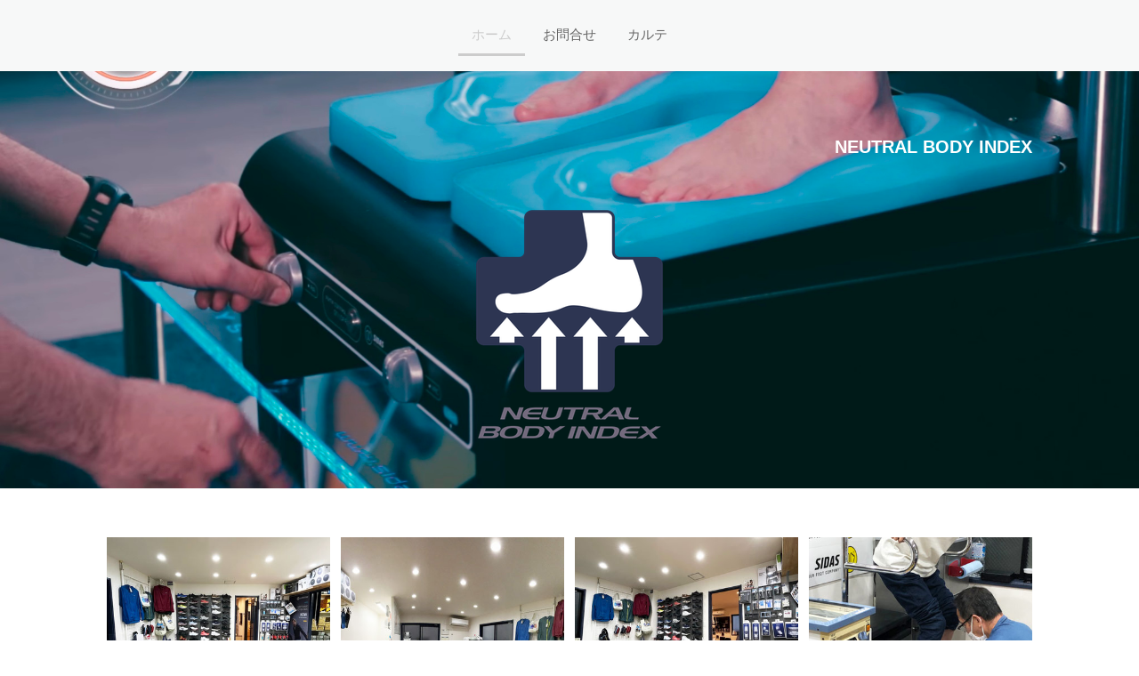

--- FILE ---
content_type: text/html; charset=UTF-8
request_url: https://www.body-index.com/
body_size: 21883
content:
<!DOCTYPE html>
<html lang="ja-JP"><head>
    <meta charset="utf-8"/>
    <link rel="dns-prefetch preconnect" href="https://u.jimcdn.com/" crossorigin="anonymous"/>
<link rel="dns-prefetch preconnect" href="https://assets.jimstatic.com/" crossorigin="anonymous"/>
<link rel="dns-prefetch preconnect" href="https://image.jimcdn.com" crossorigin="anonymous"/>
<link rel="dns-prefetch preconnect" href="https://fonts.jimstatic.com" crossorigin="anonymous"/>
<meta name="viewport" content="width=device-width, initial-scale=1"/>
<meta http-equiv="X-UA-Compatible" content="IE=edge"/>
<meta name="description" content="NEUTRAL BODY INDEX ニュートラルボディインデックスはカスタムインソール専門工房です。あなたの足にフィットした カスタムインソール (靴の中敷) で身体の歪みを調整しバランスを整え、腰痛・膝の痛み・肩こりなどで お悩みの一般の方には快適な健康生活を。プロ・アマチュアのアスリートにはパフォーマンス・運動能力アップ怪我の予防をバックアップいたします。"/>
<meta name="robots" content="index, follow, archive"/>
<meta property="st:section" content="NEUTRAL BODY INDEX ニュートラルボディインデックスはカスタムインソール専門工房です。あなたの足にフィットした カスタムインソール (靴の中敷) で身体の歪みを調整しバランスを整え、腰痛・膝の痛み・肩こりなどで お悩みの一般の方には快適な健康生活を。プロ・アマチュアのアスリートにはパフォーマンス・運動能力アップ怪我の予防をバックアップいたします。"/>
<meta name="generator" content="Jimdo Creator"/>
<meta name="twitter:title" content="ホーム"/>
<meta name="twitter:description" content="NEUTRAL BODY INDEX ニュートラルボディインデックスは カスタムインソール専門工房です。 あなたの足にフィットした カスタムインソール (靴の中敷) で身体の歪みを調整しバランスを整え、腰痛・膝の痛み・肩こりなどで お悩みの一般の方には快適な健康生活を。プロ・アマチュアのアスリートにはパフォーマンス・運動能力アップ怪我の予防をバックアップいたします。"/>
<meta name="twitter:card" content="summary_large_image"/>
<meta property="og:url" content="https://www.body-index.com/"/>
<meta property="og:title" content="ホーム"/>
<meta property="og:description" content="NEUTRAL BODY INDEX ニュートラルボディインデックスは カスタムインソール専門工房です。 あなたの足にフィットした カスタムインソール (靴の中敷) で身体の歪みを調整しバランスを整え、腰痛・膝の痛み・肩こりなどで お悩みの一般の方には快適な健康生活を。プロ・アマチュアのアスリートにはパフォーマンス・運動能力アップ怪我の予防をバックアップいたします。"/>
<meta property="og:type" content="website"/>
<meta property="og:locale" content="ja_JP"/>
<meta property="og:site_name" content="カスタムインソール工房 ニュートラルボディインデックス Neutral Body Index"/>
<meta name="twitter:image" content="https://image.jimcdn.com/app/cms/image/transf/dimension=4096x4096:format=jpg/path/se8fbdc810bc6cf2d/image/i0257890184e04d09/version/1699066325/image.jpg"/>
<meta property="og:image" content="https://image.jimcdn.com/app/cms/image/transf/dimension=4096x4096:format=jpg/path/se8fbdc810bc6cf2d/image/i0257890184e04d09/version/1699066325/image.jpg"/>
<meta property="og:image:width" content="1492"/>
<meta property="og:image:height" content="1492"/>
<meta property="og:image:secure_url" content="https://image.jimcdn.com/app/cms/image/transf/dimension=4096x4096:format=jpg/path/se8fbdc810bc6cf2d/image/i0257890184e04d09/version/1699066325/image.jpg"/><title>ホーム - カスタムインソール工房 ニュートラルボディインデックス Neutral Body Index</title>
<link rel="shortcut icon" href="https://u.jimcdn.com/cms/o/se8fbdc810bc6cf2d/img/favicon.png?t=1621166643"/>
    
<link rel="canonical" href="https://www.body-index.com/"/>

        <script src="https://assets.jimstatic.com/ckies.js.7c38a5f4f8d944ade39b.js"></script>

        <script src="https://assets.jimstatic.com/cookieControl.js.b05bf5f4339fa83b8e79.js"></script>
    <script>window.CookieControlSet.setToNormal();</script>

    <style>html,body{margin:0}.hidden{display:none}.n{padding:5px}#cc-website-title a {text-decoration: none}.cc-m-image-align-1{text-align:left}.cc-m-image-align-2{text-align:right}.cc-m-image-align-3{text-align:center}</style>

        <link href="https://u.jimcdn.com/cms/o/se8fbdc810bc6cf2d/layout/dm_96aa00cf58343fc3720370ff76ce910a/css/layout.css?t=1628155391" rel="stylesheet" type="text/css" id="jimdo_layout_css"/>
<script>     /* <![CDATA[ */     /*!  loadCss [c]2014 @scottjehl, Filament Group, Inc.  Licensed MIT */     window.loadCSS = window.loadCss = function(e,n,t){var r,l=window.document,a=l.createElement("link");if(n)r=n;else{var i=(l.body||l.getElementsByTagName("head")[0]).childNodes;r=i[i.length-1]}var o=l.styleSheets;a.rel="stylesheet",a.href=e,a.media="only x",r.parentNode.insertBefore(a,n?r:r.nextSibling);var d=function(e){for(var n=a.href,t=o.length;t--;)if(o[t].href===n)return e.call(a);setTimeout(function(){d(e)})};return a.onloadcssdefined=d,d(function(){a.media=t||"all"}),a};     window.onloadCSS = function(n,o){n.onload=function(){n.onload=null,o&&o.call(n)},"isApplicationInstalled"in navigator&&"onloadcssdefined"in n&&n.onloadcssdefined(o)}     /* ]]> */ </script>     <script>
// <![CDATA[
onloadCSS(loadCss('https://assets.jimstatic.com/web.css.cba479cb7ca5b5a1cac2a1ff8a34b9db.css') , function() {
    this.id = 'jimdo_web_css';
});
// ]]>
</script>
<link href="https://assets.jimstatic.com/web.css.cba479cb7ca5b5a1cac2a1ff8a34b9db.css" rel="preload" as="style"/>
<noscript>
<link href="https://assets.jimstatic.com/web.css.cba479cb7ca5b5a1cac2a1ff8a34b9db.css" rel="stylesheet"/>
</noscript>
    <script>
    //<![CDATA[
        var jimdoData = {"isTestserver":false,"isLcJimdoCom":false,"isJimdoHelpCenter":false,"isProtectedPage":false,"cstok":"","cacheJsKey":"7093479d026ccfbb48d2a101aeac5fbd70d2cc12","cacheCssKey":"7093479d026ccfbb48d2a101aeac5fbd70d2cc12","cdnUrl":"https:\/\/assets.jimstatic.com\/","minUrl":"https:\/\/assets.jimstatic.com\/app\/cdn\/min\/file\/","authUrl":"https:\/\/a.jimdo.com\/","webPath":"https:\/\/www.body-index.com\/","appUrl":"https:\/\/a.jimdo.com\/","cmsLanguage":"ja_JP","isFreePackage":false,"mobile":false,"isDevkitTemplateUsed":true,"isTemplateResponsive":true,"websiteId":"se8fbdc810bc6cf2d","pageId":1190223113,"packageId":2,"shop":{"deliveryTimeTexts":{"1":"\u304a\u5c4a\u3051\u65e5\u6570\uff1a1~3\u65e5","2":"\u304a\u5c4a\u3051\u65e5\u6570\uff1a3~5\u65e5","3":"\u304a\u5c4a\u3051\u65e5\u6570\uff1a5~8\u65e5"},"checkoutButtonText":"\u8cfc\u5165","isReady":false,"currencyFormat":{"pattern":"\u00a4#,##0","convertedPattern":"$#,##0","symbols":{"GROUPING_SEPARATOR":",","DECIMAL_SEPARATOR":".","CURRENCY_SYMBOL":"\uffe5"}},"currencyLocale":"ja_JP"},"tr":{"gmap":{"searchNotFound":"\u5165\u529b\u3055\u308c\u305f\u4f4f\u6240\u306f\u5b58\u5728\u3057\u306a\u3044\u304b\u3001\u898b\u3064\u3051\u308b\u3053\u3068\u304c\u3067\u304d\u307e\u305b\u3093\u3067\u3057\u305f\u3002","routeNotFound":"\u30eb\u30fc\u30c8\u304c\u8a08\u7b97\u3067\u304d\u307e\u305b\u3093\u3067\u3057\u305f\u3002\u76ee\u7684\u5730\u304c\u9060\u3059\u304e\u308b\u304b\u660e\u78ba\u3067\u306f\u306a\u3044\u53ef\u80fd\u6027\u304c\u3042\u308a\u307e\u3059\u3002"},"shop":{"checkoutSubmit":{"next":"\u6b21\u3078","wait":"\u304a\u5f85\u3061\u304f\u3060\u3055\u3044"},"paypalError":"\u30a8\u30e9\u30fc\u304c\u767a\u751f\u3057\u307e\u3057\u305f\u3002\u518d\u5ea6\u304a\u8a66\u3057\u304f\u3060\u3055\u3044\u3002","cartBar":"\u30b7\u30e7\u30c3\u30d4\u30f3\u30b0\u30ab\u30fc\u30c8\u3092\u78ba\u8a8d","maintenance":"\u7533\u3057\u8a33\u3054\u3056\u3044\u307e\u305b\u3093\u3001\u30e1\u30f3\u30c6\u30ca\u30f3\u30b9\u4e2d\u306e\u305f\u3081\u4e00\u6642\u7684\u306b\u30b7\u30e7\u30c3\u30d7\u304c\u5229\u7528\u3067\u304d\u307e\u305b\u3093\u3002\u3054\u8ff7\u60d1\u3092\u304a\u304b\u3051\u3057\u7533\u3057\u8a33\u3054\u3056\u3044\u307e\u305b\u3093\u304c\u3001\u304a\u6642\u9593\u3092\u3042\u3051\u3066\u518d\u5ea6\u304a\u8a66\u3057\u304f\u3060\u3055\u3044\u3002","addToCartOverlay":{"productInsertedText":"\u30ab\u30fc\u30c8\u306b\u5546\u54c1\u304c\u8ffd\u52a0\u3055\u308c\u307e\u3057\u305f","continueShoppingText":"\u8cb7\u3044\u7269\u3092\u7d9a\u3051\u308b","reloadPageText":"\u66f4\u65b0"},"notReadyText":"\u3053\u3061\u3089\u306e\u30b7\u30e7\u30c3\u30d7\u306f\u73fe\u5728\u6e96\u5099\u4e2d\u306e\u305f\u3081\u3054\u5229\u7528\u3044\u305f\u3060\u3051\u307e\u305b\u3093\u3002\u30b7\u30e7\u30c3\u30d7\u30aa\u30fc\u30ca\u30fc\u306f\u4ee5\u4e0b\u3092\u3054\u78ba\u8a8d\u304f\u3060\u3055\u3044\u3002https:\/\/help.jimdo.com\/hc\/ja\/articles\/115005521583","numLeftText":"\u73fe\u5728\u3053\u306e\u5546\u54c1\u306f {:num} \u307e\u3067\u8cfc\u5165\u3067\u304d\u307e\u3059\u3002","oneLeftText":"\u3053\u306e\u5546\u54c1\u306e\u5728\u5eab\u306f\u6b8b\u308a1\u70b9\u3067\u3059"},"common":{"timeout":"\u30a8\u30e9\u30fc\u304c\u767a\u751f\u3044\u305f\u3057\u307e\u3057\u305f\u3002\u5f8c\u307b\u3069\u518d\u5b9f\u884c\u3057\u3066\u304f\u3060\u3055\u3044\u3002"},"form":{"badRequest":"\u30a8\u30e9\u30fc\u304c\u767a\u751f\u3057\u307e\u3057\u305f\u3002\u5f8c\u307b\u3069\u6539\u3081\u3066\u304a\u8a66\u3057\u304f\u3060\u3055\u3044\u3002"}},"jQuery":"jimdoGen002","isJimdoMobileApp":false,"bgConfig":{"id":37086913,"type":"picture","options":{"fixed":true},"images":[{"id":4346587313,"url":"https:\/\/image.jimcdn.com\/app\/cms\/image\/transf\/none\/path\/se8fbdc810bc6cf2d\/backgroundarea\/i8e766edabb4cd1ce\/version\/1621171123\/image.jpg","altText":"","focalPointX":54.975006103515625,"focalPointY":8.81782354310501403915623086504638195037841796875}]},"bgFullscreen":null,"responsiveBreakpointLandscape":767,"responsiveBreakpointPortrait":480,"copyableHeadlineLinks":false,"tocGeneration":false,"googlemapsConsoleKey":false,"loggingForAnalytics":false,"loggingForPredefinedPages":false,"isFacebookPixelIdEnabled":false,"userAccountId":"116f7d00-007d-446e-951a-e763a03bfb61"};
    // ]]>
</script>

     <script> (function(window) { 'use strict'; var regBuff = window.__regModuleBuffer = []; var regModuleBuffer = function() { var args = [].slice.call(arguments); regBuff.push(args); }; if (!window.regModule) { window.regModule = regModuleBuffer; } })(window); </script>
    <script src="https://assets.jimstatic.com/web.js.24f3cfbc36a645673411.js" async="true"></script>
    <script src="https://assets.jimstatic.com/at.js.62588d64be2115a866ce.js"></script>

<script async="async" src="https://www.googletagmanager.com/gtag/js?id=G-W0TFNJYDBZ"></script>

<script type="text/javascript">
//<![CDATA[
  window.dataLayer = window.dataLayer || [];
  function gtag(){dataLayer.push(arguments);}
  gtag('js', new Date());

  gtag('config', 'G-W0TFNJYDBZ');
//]]>
</script>
    
</head>

<body class="body cc-page cc-page-index cc-indexpage j-m-gallery-styles j-m-video-styles j-m-hr-styles j-m-header-styles j-m-text-styles j-m-emotionheader-styles j-m-htmlCode-styles j-m-rss-styles j-m-form-styles-disabled j-m-table-styles j-m-textWithImage-styles j-m-downloadDocument-styles j-m-imageSubtitle-styles j-m-flickr-styles j-m-googlemaps-styles j-m-blogSelection-styles-disabled j-m-comment-styles-disabled j-m-jimdo-styles j-m-profile-styles j-m-guestbook-styles j-m-promotion-styles j-m-twitter-styles j-m-hgrid-styles j-m-shoppingcart-styles j-m-catalog-styles j-m-product-styles-disabled j-m-facebook-styles j-m-sharebuttons-styles j-m-formnew-styles-disabled j-m-callToAction-styles j-m-turbo-styles j-m-spacing-styles j-m-googleplus-styles j-m-dummy-styles j-m-search-styles j-m-booking-styles j-m-socialprofiles-styles j-footer-styles cc-pagemode-default cc-content-parent" id="page-1190223113">

<div id="cc-inner" class="cc-content-parent">
<input type="checkbox" id="jtpl-navigation__checkbox" class="jtpl-navigation__checkbox"/><!-- _main.sass --><div class="jtpl-main cc-content-parent">

    <!-- _background-area.sass -->
    <div class="jtpl-background-area" background-area="fullscreen"></div>
    <!-- END _background-area.sass -->

    <!-- _navigation.sass -->
    <div class="jtpl-navigation navigation-colors navigation-alignment">
      <label for="jtpl-navigation__checkbox" class="jtpl-navigation__label">
        <span class="jtpl-navigation__borders navigation-colors__menu-icon"></span>
      </label>
      <nav class="jtpl-navigation__inner" data-dropdown="true"><div data-container="navigation"><div class="j-nav-variant-nested"><ul class="cc-nav-level-0 j-nav-level-0"><li id="cc-nav-view-1190223113" class="jmd-nav__list-item-0 cc-nav-current j-nav-current jmd-nav__item--current"><a href="/" data-link-title="ホーム" class="cc-nav-current j-nav-current jmd-nav__link--current">ホーム</a></li><li id="cc-nav-view-1201108213" class="jmd-nav__list-item-0"><a href="/お問合せ/" data-link-title="お問合せ">お問合せ</a></li><li id="cc-nav-view-1201265513" class="jmd-nav__list-item-0"><a href="/カルテ/" data-link-title="カルテ">カルテ</a></li></ul></div></div>
      </nav>
</div>
    <!-- END _navigation.sass -->

    <!-- _header.sass -->
    <div class="jtpl-header" background-area="stripe" background-area-default="">
      <div class="jtpl-header__inner">
        <div class="jtpl-title navigation-alignment">
          <div id="cc-website-title" class="cc-single-module-element"><div id="cc-m-6880788313" class="j-module n j-header"><a href="https://www.body-index.com/"><span class="cc-within-single-module-element j-website-title-content" id="cc-m-header-6880788313">NEUTRAL BODY INDEX</span></a></div></div>
        </div>
        <div class="jtpl-logo">
          <div id="cc-website-logo" class="cc-single-module-element"><div id="cc-m-6881024113" class="j-module n j-imageSubtitle"><div class="cc-m-image-container"><figure class="cc-imagewrapper cc-m-image-align-3">
<a href="https://www.body-index.com/" target="_self"><img srcset="https://image.jimcdn.com/app/cms/image/transf/dimension=228x10000:format=png/path/se8fbdc810bc6cf2d/image/iffe30629a2ffec27/version/1621170880/image.png 228w, https://image.jimcdn.com/app/cms/image/transf/dimension=320x10000:format=png/path/se8fbdc810bc6cf2d/image/iffe30629a2ffec27/version/1621170880/image.png 320w, https://image.jimcdn.com/app/cms/image/transf/none/path/se8fbdc810bc6cf2d/image/iffe30629a2ffec27/version/1621170880/image.png 423w" sizes="(min-width: 228px) 228px, 100vw" id="cc-m-imagesubtitle-image-6881024113" src="https://image.jimcdn.com/app/cms/image/transf/dimension=228x10000:format=png/path/se8fbdc810bc6cf2d/image/iffe30629a2ffec27/version/1621170880/image.png" alt="カスタムインソール工房 ニュートラルボディインデックス Neutral Body Index" class="" data-src-width="423" data-src-height="510" data-src="https://image.jimcdn.com/app/cms/image/transf/dimension=228x10000:format=png/path/se8fbdc810bc6cf2d/image/iffe30629a2ffec27/version/1621170880/image.png" data-image-id="4346677213"/></a>    

</figure>
</div>
<div class="cc-clear"></div>
<script id="cc-m-reg-6881024113">// <![CDATA[

    window.regModule("module_imageSubtitle", {"data":{"imageExists":true,"hyperlink":"","hyperlink_target":"","hyperlinkAsString":"","pinterest":"0","id":6881024113,"widthEqualsContent":"0","resizeWidth":"228","resizeHeight":275},"id":6881024113});
// ]]>
</script></div></div>
        </div>
      </div>
    </div>
    <!-- END _header.sass -->

    <!-- _section.sass -->
    <div class="jtpl-section cc-content-parent">

      <div class="jtpl-content content-options cc-content-parent">
        <div class="jtpl-content__inner content-padding cc-content-parent">
          <div class="jtpl-breadcrumb breadcrumb-options">
            <div data-container="navigation"><div class="j-nav-variant-breadcrumb"><ol itemscope="true" itemtype="http://schema.org/BreadcrumbList"><li itemscope="true" itemprop="itemListElement" itemtype="http://schema.org/ListItem" class="cc-nav-current j-nav-current"><a href="/" data-link-title="ホーム" itemprop="item" class="cc-nav-current j-nav-current"><span itemprop="name">ホーム</span></a><meta itemprop="position" content="1"/></li></ol></div></div>
          </div>
          <div id="content_area" data-container="content"><div id="content_start"></div>
        
        <div id="cc-matrix-1734350713"><div id="cc-m-7061060913" class="j-module n j-gallery "><div class="cc-m-gallery-container cc-m-gallery-cool clearover" id="cc-m-gallery-7061060913">
    <div class="cc-m-gallery-cool-item" id="gallery_thumb_4446744613">
        <div>
            
                <a rel="lightbox[7061060913]" href="javascript:" data-href="https://image.jimcdn.com/app/cms/image/transf/none/path/se8fbdc810bc6cf2d/image/i2a722de75b1512c0/version/1699066325/image.jpg" data-title=""><img src="https://image.jimcdn.com/app/cms/image/transf/dimension=1920x400:format=jpg/path/se8fbdc810bc6cf2d/image/i2a722de75b1512c0/version/1699066325/image.jpg" data-orig-width="1492" data-orig-height="1492" alt=""/></a>        </div>
    </div>
    <div class="cc-m-gallery-cool-item" id="gallery_thumb_4446744113">
        <div>
            
                <a rel="lightbox[7061060913]" href="javascript:" data-href="https://image.jimcdn.com/app/cms/image/transf/none/path/se8fbdc810bc6cf2d/image/i0257890184e04d09/version/1699066325/image.jpg" data-title=""><img src="https://image.jimcdn.com/app/cms/image/transf/dimension=1920x400:format=jpg/path/se8fbdc810bc6cf2d/image/i0257890184e04d09/version/1699066325/image.jpg" data-orig-width="1492" data-orig-height="1492" alt=""/></a>        </div>
    </div>
    <div class="cc-m-gallery-cool-item" id="gallery_thumb_4446745013">
        <div>
            
                <a rel="lightbox[7061060913]" href="javascript:" data-href="https://image.jimcdn.com/app/cms/image/transf/none/path/se8fbdc810bc6cf2d/image/ic947a692a353c59c/version/1643105806/image.jpg" data-title=""><img src="https://image.jimcdn.com/app/cms/image/transf/dimension=1920x400:format=jpg/path/se8fbdc810bc6cf2d/image/ic947a692a353c59c/version/1643105806/image.jpg" data-orig-width="1492" data-orig-height="1492" alt=""/></a>        </div>
    </div>
    <div class="cc-m-gallery-cool-item" id="gallery_thumb_4446750713">
        <div>
            
                <a rel="lightbox[7061060913]" href="javascript:" data-href="https://image.jimcdn.com/app/cms/image/transf/none/path/se8fbdc810bc6cf2d/image/i6f54a564e48f175d/version/1643105806/image.jpg" data-title=""><img src="https://image.jimcdn.com/app/cms/image/transf/dimension=1920x400:format=jpg/path/se8fbdc810bc6cf2d/image/i6f54a564e48f175d/version/1643105806/image.jpg" data-orig-width="1492" data-orig-height="1492" alt=""/></a>        </div>
    </div>
    <div class="cc-m-gallery-cool-item" id="gallery_thumb_4446744213">
        <div>
            
                <a rel="lightbox[7061060913]" href="javascript:" data-href="https://image.jimcdn.com/app/cms/image/transf/none/path/se8fbdc810bc6cf2d/image/i135d048433cb1e94/version/1643105806/image.jpg" data-title=""><img src="https://image.jimcdn.com/app/cms/image/transf/dimension=1920x400:format=jpg/path/se8fbdc810bc6cf2d/image/i135d048433cb1e94/version/1643105806/image.jpg" data-orig-width="1492" data-orig-height="1492" alt=""/></a>        </div>
    </div>
    <div class="cc-m-gallery-cool-item" id="gallery_thumb_4446744313">
        <div>
            
                <a rel="lightbox[7061060913]" href="javascript:" data-href="https://image.jimcdn.com/app/cms/image/transf/none/path/se8fbdc810bc6cf2d/image/iabf5772f48217ae7/version/1643105806/image.jpg" data-title=""><img src="https://image.jimcdn.com/app/cms/image/transf/dimension=1920x400:format=jpg/path/se8fbdc810bc6cf2d/image/iabf5772f48217ae7/version/1643105806/image.jpg" data-orig-width="1492" data-orig-height="1492" alt=""/></a>        </div>
    </div>
    <div class="cc-m-gallery-cool-item" id="gallery_thumb_4446744413">
        <div>
            
                <a rel="lightbox[7061060913]" href="javascript:" data-href="https://image.jimcdn.com/app/cms/image/transf/none/path/se8fbdc810bc6cf2d/image/i771d51b97081720d/version/1704423124/image.jpg" data-title=""><img src="https://image.jimcdn.com/app/cms/image/transf/dimension=1920x400:format=jpg/path/se8fbdc810bc6cf2d/image/i771d51b97081720d/version/1704423124/image.jpg" data-orig-width="1492" data-orig-height="1492" alt=""/></a>        </div>
    </div>
    <div class="cc-m-gallery-cool-item" id="gallery_thumb_4446750613">
        <div>
            
                <a rel="lightbox[7061060913]" href="javascript:" data-href="https://image.jimcdn.com/app/cms/image/transf/none/path/se8fbdc810bc6cf2d/image/i1499be3c121fe0ba/version/1704423124/image.jpg" data-title=""><img src="https://image.jimcdn.com/app/cms/image/transf/dimension=1920x400:format=jpg/path/se8fbdc810bc6cf2d/image/i1499be3c121fe0ba/version/1704423124/image.jpg" data-orig-width="1492" data-orig-height="1492" alt=""/></a>        </div>
    </div>
</div>
<script id="cc-m-reg-7061060913">// <![CDATA[

    window.regModule("module_gallery", {"view":"3","countImages":8,"variant":"cool","selector":"#cc-m-gallery-7061060913","imageCount":8,"enlargeable":"1","multiUpload":true,"autostart":1,"pause":"4","showSliderThumbnails":1,"coolSize":"2","coolPadding":"12","stackCount":"3","stackPadding":"3","options":{"pinterest":"0"},"id":7061060913});
// ]]>
</script></div><div id="cc-m-7195567113" class="j-module n j-spacing ">
    <div class="cc-m-spacer" style="height: 71px;">
    
</div>

</div><div id="cc-m-7147694313" class="j-module n j-hgrid ">    <div class="cc-m-hgrid-column" style="width: 21.34%;">
        <div id="cc-matrix-1804598713"></div>    </div>
            <div class="cc-m-hgrid-separator" data-display="cms-only"><div></div></div>
        <div class="cc-m-hgrid-column" style="width: 53.29%;">
        <div id="cc-matrix-1804598813"><div id="cc-m-7147694413" class="j-module n j-text "><p>
    <span style="color: #000000;"><strong>ABOUT US</strong></span>
</p></div><div id="cc-m-7147694513" class="j-module n j-hr ">    <hr/>
</div><div id="cc-m-7147694613" class="j-module n j-text "><p>
    <span style="font-size: 20px; color: #2a4965;"><strong>NEUTRAL BODY INDEX </strong></span>
</p>

<p>
    <span style="font-size: 20px;"><strong><span style="color: #000000;"><span style="color: #2a4965;">ニュートラル ボディ インデックス</span>は</span></strong></span>
</p>

<p>
    <strong><span style="color: #000000; font-size: 20px;"><span style="font-size: 20px;"><strong><span style="color: #000000;">カスタムインソール専門工房です。</span></strong></span></span></strong>
</p>

<p>
     
</p>

<p>
    <span style="font-size: 18px;"><strong><span style="color: #000000;">あなたの足にフィットするように成形し、お悩みに応じた細やかな調整を施したカスタム・インソール (靴の中敷) が身体の歪みを調整し、ボディバランスを整えていきます。</span></strong></span>
</p>

<p>
     
</p>

<p>
    <span style="color: #000000;">腰痛・膝の痛み・肩こりなどで お悩みの一般の方には快適な健康生活の向上を、プロ・アマチュアのアスリートにはパフォーマンス・運動能力アップ、怪我の予防をバックアップいたします。</span>
</p>

<p>
     
</p>

<p>
    <span style="color: #000000;">France Sidas社 認定 エキスパートが</span>
</p>

<p>
    <span style="color: #000000;">カウンセリング→足の測定と分析→姿勢の分析→</span><span style="color: #000000;">インソール成型加工を施し、</span>
</p>

<p>
    <span style="color: #000000;">さらに、インソールとの併用により効果が上がるシューズ選びまでアドバイスさせて頂きます。お気軽にご相談下さい。</span>
</p>

<p>
     
</p>

<p>
    <span style="color: #000000;"><span style="color: #000000;">お待ちいただいてる間にも快適にお過ごしいただけるように</span></span>
</p>

<p>
    <span style="color: #000000;">待合室にはHYPERICEシリーズ各種デモ機を完備しております。</span>
</p></div><div id="cc-m-7147694713" class="j-module n j-spacing ">
    <div class="cc-m-spacer" style="height: 50px;">
    
</div>

</div><div id="cc-m-7147694813" class="j-module n j-text "><p style="text-align: right;">
    <span style="color: #000000;">ニュートラルボディインデックス</span>
</p>

<p style="text-align: right;">
    <span style="color: #000000;">代表　古田　謙</span>
</p></div><div id="cc-m-7147694913" class="j-module n j-spacing ">
    <div class="cc-m-spacer" style="height: 50px;">
    
</div>

</div><div id="cc-m-7147695013" class="j-module n j-imageSubtitle "><figure class="cc-imagewrapper cc-m-image-align-3">
<a href="https://podiatech.jp/" target="_blank"><img srcset="https://image.jimcdn.com/app/cms/image/transf/none/path/se8fbdc810bc6cf2d/image/ifaba86dd9405305b/version/1704003578/image.jpg 290w" sizes="(min-width: 290px) 290px, 100vw" id="cc-m-imagesubtitle-image-7147695013" src="https://image.jimcdn.com/app/cms/image/transf/none/path/se8fbdc810bc6cf2d/image/ifaba86dd9405305b/version/1704003578/image.jpg" alt="" class="" data-src-width="290" data-src-height="89" data-src="https://image.jimcdn.com/app/cms/image/transf/none/path/se8fbdc810bc6cf2d/image/ifaba86dd9405305b/version/1704003578/image.jpg" data-image-id="4502042213"/></a>    

</figure>

<div class="cc-clear"></div>
<script id="cc-m-reg-7147695013">// <![CDATA[

    window.regModule("module_imageSubtitle", {"data":{"imageExists":true,"hyperlink":"https:\/\/podiatech.jp","hyperlink_target":"_blank","hyperlinkAsString":"https:\/\/podiatech.jp","pinterest":"0","id":7147695013,"widthEqualsContent":"0","resizeWidth":290,"resizeHeight":89},"id":7147695013});
// ]]>
</script></div><div id="cc-m-7147695113" class="j-module n j-spacing ">
    <div class="cc-m-spacer" style="height: 21px;">
    
</div>

</div><div id="cc-m-7147695213" class="j-module n j-imageSubtitle "><figure class="cc-imagewrapper cc-m-image-align-3">
<a href="https://sidasjapan.jp/" target="_blank"><img srcset="https://image.jimcdn.com/app/cms/image/transf/none/path/se8fbdc810bc6cf2d/image/i1c28104a34a70207/version/1704003578/image.jpg 158w" sizes="(min-width: 158px) 158px, 100vw" id="cc-m-imagesubtitle-image-7147695213" src="https://image.jimcdn.com/app/cms/image/transf/none/path/se8fbdc810bc6cf2d/image/i1c28104a34a70207/version/1704003578/image.jpg" alt="" class="" data-src-width="158" data-src-height="113" data-src="https://image.jimcdn.com/app/cms/image/transf/none/path/se8fbdc810bc6cf2d/image/i1c28104a34a70207/version/1704003578/image.jpg" data-image-id="4502042313"/></a>    

</figure>

<div class="cc-clear"></div>
<script id="cc-m-reg-7147695213">// <![CDATA[

    window.regModule("module_imageSubtitle", {"data":{"imageExists":true,"hyperlink":"https:\/\/sidasjapan.jp","hyperlink_target":"_blank","hyperlinkAsString":"https:\/\/sidasjapan.jp","pinterest":"0","id":7147695213,"widthEqualsContent":"0","resizeWidth":158,"resizeHeight":113},"id":7147695213});
// ]]>
</script></div><div id="cc-m-7147695313" class="j-module n j-imageSubtitle "><figure class="cc-imagewrapper cc-m-image-align-3">
<a href="https://instagram.com/neutral.body.index?igshid=YmMyMTA2M2Y%3D" target="_blank"><img srcset="https://image.jimcdn.com/app/cms/image/transf/dimension=105x10000:format=jpg/path/se8fbdc810bc6cf2d/image/i7d6b9360df300a8a/version/1704003578/image.jpg 105w, https://image.jimcdn.com/app/cms/image/transf/dimension=210x10000:format=jpg/path/se8fbdc810bc6cf2d/image/i7d6b9360df300a8a/version/1704003578/image.jpg 210w" sizes="(min-width: 105px) 105px, 100vw" id="cc-m-imagesubtitle-image-7147695313" src="https://image.jimcdn.com/app/cms/image/transf/dimension=105x10000:format=jpg/path/se8fbdc810bc6cf2d/image/i7d6b9360df300a8a/version/1704003578/image.jpg" alt="" class="" data-src-width="225" data-src-height="225" data-src="https://image.jimcdn.com/app/cms/image/transf/dimension=105x10000:format=jpg/path/se8fbdc810bc6cf2d/image/i7d6b9360df300a8a/version/1704003578/image.jpg" data-image-id="4502042413"/></a>    

</figure>

<div class="cc-clear"></div>
<script id="cc-m-reg-7147695313">// <![CDATA[

    window.regModule("module_imageSubtitle", {"data":{"imageExists":true,"hyperlink":"https:\/\/instagram.com\/neutral.body.index?igshid=YmMyMTA2M2Y%3D","hyperlink_target":"_blank","hyperlinkAsString":"https:\/\/instagram.com\/neutral.body.index?igshid=YmMyMTA2M2Y%3D","pinterest":"0","id":7147695313,"widthEqualsContent":"0","resizeWidth":"105","resizeHeight":105},"id":7147695313});
// ]]>
</script></div><div id="cc-m-7147695413" class="j-module n j-spacing ">
    <div class="cc-m-spacer" style="height: 113px;">
    
</div>

</div></div>    </div>
            <div class="cc-m-hgrid-separator" data-display="cms-only"><div></div></div>
        <div class="cc-m-hgrid-column last" style="width: 21.34%;">
        <div id="cc-matrix-1804598913"></div>    </div>
    
<div class="cc-m-hgrid-overlay" data-display="cms-only"></div>

<br class="cc-clear"/>

</div><div id="cc-m-7032693713" class="j-module n j-video "><div class="cc-m-video-gutter cc-m-video-align-center cc-m-video-ratio-2" style="width: 550px;">
    <div class="cc-m-video-wrapper">
<iframe id="cc-m-video-youtu-container-7032693713" class="cc-m-video-youtu-container cc-m-video-container" frameborder="0" allowfullscreen="true" style="border: 0; display: none" data-src="https://www.youtube-nocookie.com/embed/0Wnk_cD5XYo?wmode=transparent&amp;vq=hd1080">
</iframe>
<div class="cc-youtu-embed-placeholder" style="                 font-weight: lighter;                 font-family: sans-serif;                 font-size: 12pt;                 line-height: 1.5em;                 width: 100%;                 height: 100%;                 display: none;                 background-color: #717677;                 position: absolute;              ">
    <div>
        <img src="https://assets.jimstatic.com/s/img/web/module/video/video-play.svg" style="                             position: absolute;                             bottom: 0;                             left: 0;                             right: 0;                             top: -25%;                             margin: auto;                             max-width: 100%;                             max-height: 100%;"/>
    </div>
    <div style="                     margin: auto;                     text-align: center;                     bottom: 0;                     position: absolute;                     padding: 16px;                     font-size: 10pt;                     line-height: 1.5em;                     color: white;                     background-color: rgba(113, 118, 119, 0.66);                 ">
                    <span>
                        クッキーの設定によりYoutubeのコンテンツが表示されません。Youtubeのコンテンツの読み込みと表示を行う場合は、<a href="javascript:window.CookieControl.showCookieSettings();">クッキーバナー</a>よりYoutubeのクッキーを受け入れてください。                    </span>
    </div>
</div>
        <div class="cc-m-video-overlay"></div>
    </div>

</div>

<div class="cc-clear"></div>

<script id="cc-m-reg-7032693713">// <![CDATA[

    window.regModule("module_video", {"variant":"default","id":7032693713,"maxwidth":1920,"maxheight":1200,"minwidth":100,"minheight":100,"useContentSize":0,"isVideoValid":true,"align":"center","height":"309","width":"550","ratioIndex":2});
// ]]>
</script></div><div id="cc-m-7110167013" class="j-module n j-spacing ">
    <div class="cc-m-spacer" style="height: 113px;">
    
</div>

</div><div id="cc-m-7110166913" class="j-module n j-spacing ">
    <div class="cc-m-spacer" style="height: 50px;">
    
</div>

</div><div id="cc-m-7110163613" class="j-module n j-hgrid ">    <div class="cc-m-hgrid-column" style="width: 12.46%;">
        <div id="cc-matrix-1796878813"></div>    </div>
            <div class="cc-m-hgrid-separator" data-display="cms-only"><div></div></div>
        <div class="cc-m-hgrid-column" style="width: 68.28%;">
        <div id="cc-matrix-1796878913"><div id="cc-m-7110163813" class="j-module n j-text "><p style="text-align: center;">
    <span style="font-size: 20px;"><strong><span style="caret-color: #000000; color: #000000; font-family: Helvetica; font-style: normal; font-variant-caps: normal; letter-spacing: normal; text-align: start; text-indent: 0px; text-transform: none; white-space: normal; word-spacing: 0px; -moz-text-size-adjust: auto; -webkit-text-stroke-width: 0px; text-decoration: none; display: inline !important; float: none;">
    <span style="font-size: 20px;"><strong><span style="caret-color: #000000; color: #000000; font-family: Helvetica; font-style: normal; font-variant-caps: normal; letter-spacing: normal; text-align: start; text-indent: 0px; text-transform: none; white-space: normal; word-spacing: 0px; -moz-text-size-adjust: auto; -webkit-text-stroke-width: 0px; text-decoration: none; display: inline !important; float: none;">
    <span style="font-size: 20px;"><strong><span style="caret-color: #000000; color: #000000; font-family: Helvetica; font-style: normal; font-variant-caps: normal; letter-spacing: normal; text-align: start; text-indent: 0px; text-transform: none; white-space: normal; word-spacing: 0px; -moz-text-size-adjust: auto; -webkit-text-stroke-width: 0px; text-decoration: none; display: inline !important; float: none;">
    お車でのアクセス　</span></strong></span></span></strong></span></span></strong></span>
</p>

<p style="text-align: center;">
    <span style="font-size: 18px;"><strong><span style="caret-color: #000000; color: #000000; font-family: Helvetica; font-style: normal; font-variant-caps: normal; letter-spacing: normal; text-align: start; text-indent: 0px; text-transform: none; white-space: normal; word-spacing: 0px; -moz-text-size-adjust: auto; -webkit-text-stroke-width: 0px; text-decoration: none; display: inline !important; float: none;">
    お車でお越しの節は<span style="color: #fa007d;">ピンク色の<span style="color: #000000;">経路で</span></span><span style="color: #000000;">ご来店ください。</span></span></strong></span>
</p>

<p style="text-align: center;">
     
</p>

<p style="text-align: center;">
    <span style="font-size: 15px; color: #000000;"><strong><span style="caret-color: #000000; font-family: Helvetica; font-style: normal; font-variant-caps: normal; letter-spacing: normal; text-align: start; text-indent: 0px; text-transform: none; white-space: normal; word-spacing: 0px; -moz-text-size-adjust: auto; -webkit-text-stroke-width: 0px; text-decoration: none; display: inline !important; float: none;">
    専用駐車場はございません。お手数おかけいたしますが</span></strong></span>
</p>

<p style="text-align: center;">
    <span style="font-size: 15px; color: #000000;"><strong><span style="caret-color: #000000; font-family: Helvetica; font-style: normal; font-variant-caps: normal; letter-spacing: normal; text-align: start; text-indent: 0px; text-transform: none; white-space: normal; word-spacing: 0px; -moz-text-size-adjust: auto; -webkit-text-stroke-width: 0px; text-decoration: none; display: inline !important; float: none;">
    最寄りのコインパーキングをご利用くださいますようお願い申し上げます。</span></strong></span>
</p></div><div id="cc-m-7110163913" class="j-module n j-hr ">    <hr/>
</div><div id="cc-m-7112387713" class="j-module n j-spacing ">
    <div class="cc-m-spacer" style="height: 50px;">
    
</div>

</div><div id="cc-m-7110164113" class="j-module n j-imageSubtitle "><figure class="cc-imagewrapper cc-m-image-align-3 cc-m-width-maxed">
<img srcset="https://image.jimcdn.com/app/cms/image/transf/dimension=320x10000:format=jpg/path/se8fbdc810bc6cf2d/image/id659b2b8aaf25535/version/1669372561/image.jpg 320w, https://image.jimcdn.com/app/cms/image/transf/dimension=640x10000:format=jpg/path/se8fbdc810bc6cf2d/image/id659b2b8aaf25535/version/1669372561/image.jpg 640w, https://image.jimcdn.com/app/cms/image/transf/dimension=707x10000:format=jpg/path/se8fbdc810bc6cf2d/image/id659b2b8aaf25535/version/1669372561/image.jpg 707w, https://image.jimcdn.com/app/cms/image/transf/dimension=960x10000:format=jpg/path/se8fbdc810bc6cf2d/image/id659b2b8aaf25535/version/1669372561/image.jpg 960w, https://image.jimcdn.com/app/cms/image/transf/dimension=1280x10000:format=jpg/path/se8fbdc810bc6cf2d/image/id659b2b8aaf25535/version/1669372561/image.jpg 1280w, https://image.jimcdn.com/app/cms/image/transf/none/path/se8fbdc810bc6cf2d/image/id659b2b8aaf25535/version/1669372561/image.jpg 1361w" sizes="(min-width: 707px) 707px, 100vw" id="cc-m-imagesubtitle-image-7110164113" src="https://image.jimcdn.com/app/cms/image/transf/dimension=707x10000:format=jpg/path/se8fbdc810bc6cf2d/image/id659b2b8aaf25535/version/1669372561/image.jpg" alt="" class="" data-src-width="1361" data-src-height="1033" data-src="https://image.jimcdn.com/app/cms/image/transf/dimension=707x10000:format=jpg/path/se8fbdc810bc6cf2d/image/id659b2b8aaf25535/version/1669372561/image.jpg" data-image-id="4475556713"/>    

</figure>

<div class="cc-clear"></div>
<script id="cc-m-reg-7110164113">// <![CDATA[

    window.regModule("module_imageSubtitle", {"data":{"imageExists":true,"hyperlink":"","hyperlink_target":"","hyperlinkAsString":"","pinterest":"0","id":7110164113,"widthEqualsContent":"1","resizeWidth":"707","resizeHeight":537},"id":7110164113});
// ]]>
</script></div><div id="cc-m-7112502213" class="j-module n j-spacing ">
    <div class="cc-m-spacer" style="height: 10px;">
    
</div>

</div><div id="cc-m-7112361013" class="j-module n j-imageSubtitle "><figure class="cc-imagewrapper cc-m-image-align-3 cc-m-width-maxed">
<img srcset="https://image.jimcdn.com/app/cms/image/transf/dimension=320x10000:format=png/path/se8fbdc810bc6cf2d/image/ia8b2fdc596e4be95/version/1669346196/image.png 320w, https://image.jimcdn.com/app/cms/image/transf/dimension=640x10000:format=png/path/se8fbdc810bc6cf2d/image/ia8b2fdc596e4be95/version/1669346196/image.png 640w, https://image.jimcdn.com/app/cms/image/transf/dimension=707x10000:format=png/path/se8fbdc810bc6cf2d/image/ia8b2fdc596e4be95/version/1669346196/image.png 707w, https://image.jimcdn.com/app/cms/image/transf/dimension=960x10000:format=png/path/se8fbdc810bc6cf2d/image/ia8b2fdc596e4be95/version/1669346196/image.png 960w, https://image.jimcdn.com/app/cms/image/transf/dimension=1280x10000:format=png/path/se8fbdc810bc6cf2d/image/ia8b2fdc596e4be95/version/1669346196/image.png 1280w, https://image.jimcdn.com/app/cms/image/transf/dimension=1414x10000:format=png/path/se8fbdc810bc6cf2d/image/ia8b2fdc596e4be95/version/1669346196/image.png 1414w" sizes="(min-width: 707px) 707px, 100vw" id="cc-m-imagesubtitle-image-7112361013" src="https://image.jimcdn.com/app/cms/image/transf/dimension=707x10000:format=png/path/se8fbdc810bc6cf2d/image/ia8b2fdc596e4be95/version/1669346196/image.png" alt="" class="" data-src-width="1456" data-src-height="796" data-src="https://image.jimcdn.com/app/cms/image/transf/dimension=707x10000:format=png/path/se8fbdc810bc6cf2d/image/ia8b2fdc596e4be95/version/1669346196/image.png" data-image-id="4476945013"/>    

</figure>

<div class="cc-clear"></div>
<script id="cc-m-reg-7112361013">// <![CDATA[

    window.regModule("module_imageSubtitle", {"data":{"imageExists":true,"hyperlink":"","hyperlink_target":"","hyperlinkAsString":"","pinterest":"0","id":7112361013,"widthEqualsContent":"1","resizeWidth":"707","resizeHeight":387},"id":7112361013});
// ]]>
</script></div><div id="cc-m-7110164213" class="j-module n j-spacing ">
    <div class="cc-m-spacer" style="height: 50px;">
    
</div>

</div><div id="cc-m-7110164313" class="j-module n j-text "><p>
    <span style="font-size: 20px;"><strong><span style="caret-color: #000000; color: #000000; font-family: Helvetica; font-style: normal; font-variant-caps: normal; letter-spacing: normal; text-align: start; text-indent: 0px; text-transform: none; white-space: normal; word-spacing: 0px; -moz-text-size-adjust: auto; -webkit-text-stroke-width: 0px; text-decoration: none; display: inline !important; float: none;">
    <strong><span style="caret-color: #000000; color: #000000; font-family: Helvetica; font-style: normal; font-variant-caps: normal; letter-spacing: normal; text-align: start; text-indent: 0px; text-transform: none; white-space: normal; word-spacing: 0px; -moz-text-size-adjust: auto; -webkit-text-stroke-width: 0px; text-decoration: none; display: inline !important; float: none;">
    ■大阪方面より</span></strong></span></strong></span>
</p>

<p>
    <span style="font-size: 18px;"><strong><span style="caret-color: #000000; color: #000000; font-family: Helvetica; font-style: normal; font-variant-caps: normal; letter-spacing: normal; text-align: start; text-indent: 0px; text-transform: none; white-space: normal; word-spacing: 0px; -moz-text-size-adjust: auto; -webkit-text-stroke-width: 0px; text-decoration: none; display: inline !important; float: none;">
    【阪神高速をご利用の場合】</span></strong></span><br style="caret-color: #000000; color: #000000; font-family: Helvetica; font-size: 12px; font-style: normal; font-variant-caps: normal; font-weight: normal; letter-spacing: normal; orphans: auto; text-align: start; text-indent: 0px; text-transform: none; white-space: normal; widows: auto; word-spacing: 0px; -webkit-text-size-adjust: auto; -webkit-text-stroke-width: 0px; text-decoration: none;"/>

    <span style="caret-color: #000000; color: #000000; font-family: Helvetica; font-style: normal; font-variant-caps: normal; font-weight: normal; letter-spacing: normal; text-align: start; text-indent: 0px; text-transform: none; white-space: normal; word-spacing: 0px; -moz-text-size-adjust: auto; -webkit-text-stroke-width: 0px; text-decoration: none; display: inline !important; float: none;">
    魚崎出口を降りて(車線変更に気を付けて)一つ目の交差点を右折、</span><br style="caret-color: #000000; color: #000000; font-family: Helvetica; font-size: 12px; font-style: normal; font-variant-caps: normal; font-weight: normal; letter-spacing: normal; orphans: auto; text-align: start; text-indent: 0px; text-transform: none; white-space: normal; widows: auto; word-spacing: 0px; -webkit-text-size-adjust: auto; -webkit-text-stroke-width: 0px; text-decoration: none;"/>

    <span style="caret-color: #000000; color: #000000; font-family: Helvetica; font-style: normal; font-variant-caps: normal; font-weight: normal; letter-spacing: normal; text-align: start; text-indent: 0px; text-transform: none; white-space: normal; word-spacing: 0px; -moz-text-size-adjust: auto; -webkit-text-stroke-width: 0px; text-decoration: none; display: inline !important; float: none;">
    一つ目の信号を右折し直進後、正面に花壇が現れます</span><br style="caret-color: #000000; color: #000000; font-family: Helvetica; font-size: 12px; font-style: normal; font-variant-caps: normal; font-weight: normal; letter-spacing: normal; orphans: auto; text-align: start; text-indent: 0px; text-transform: none; white-space: normal; widows: auto; word-spacing: 0px; -webkit-text-size-adjust: auto; -webkit-text-stroke-width: 0px; text-decoration: none;"/>

    <span style="caret-color: #000000; color: #000000; font-family: Helvetica; font-style: normal; font-variant-caps: normal; font-weight: normal; letter-spacing: normal; text-align: start; text-indent: 0px; text-transform: none; white-space: normal; word-spacing: 0px; -moz-text-size-adjust: auto; -webkit-text-stroke-width: 0px; text-decoration: none; display: inline !important; float: none;">
    三差路の右手前を曲がり</span><span style="caret-color: #000000; color: #000000; font-family: Helvetica; font-style: normal; font-variant-caps: normal; font-weight: normal; letter-spacing: normal; text-align: start; text-indent: 0px; text-transform: none; white-space: normal; word-spacing: 0px; -moz-text-size-adjust: auto; -webkit-text-stroke-width: 0px; text-decoration: none; display: inline !important; float: none;"><span style="caret-color: #000000; color: #000000; font-family: Helvetica; font-style: normal; font-variant-caps: normal; font-weight: normal; letter-spacing: normal; text-align: start; text-indent: 0px; text-transform: none; white-space: normal; word-spacing: 0px; -moz-text-size-adjust: auto; -webkit-text-stroke-width: 0px; text-decoration: none; display: inline !important; float: none;">３階建住宅の１階部分が工房になります</span>。</span>
</p>

<p>
    <br style="caret-color: #000000; color: #000000; font-family: Helvetica; font-size: 12px; font-style: normal; font-variant-caps: normal; font-weight: normal; letter-spacing: normal; orphans: auto; text-align: start; text-indent: 0px; text-transform: none; white-space: normal; widows: auto; word-spacing: 0px; -webkit-text-size-adjust: auto; -webkit-text-stroke-width: 0px; text-decoration: none;"/>

    <span style="font-size: 18px;"><strong><span style="caret-color: #000000; color: #000000; font-family: Helvetica; font-style: normal; font-variant-caps: normal; letter-spacing: normal; text-align: start; text-indent: 0px; text-transform: none; white-space: normal; word-spacing: 0px; -moz-text-size-adjust: auto; -webkit-text-stroke-width: 0px; text-decoration: none; display: inline !important; float: none;">
    <span style="font-size: 18px;"><strong><span style="caret-color: #000000; color: #000000; font-family: Helvetica; font-style: normal; font-variant-caps: normal; letter-spacing: normal; text-align: start; text-indent: 0px; text-transform: none; white-space: normal; word-spacing: 0px; -moz-text-size-adjust: auto; -webkit-text-stroke-width: 0px; text-decoration: none; display: inline !important; float: none;">
    【</span></strong></span>2号線をご利用の場合</span></strong></span><span style="font-size: 18px;"><strong><span style="caret-color: #000000; color: #000000; font-family: Helvetica; font-style: normal; font-variant-caps: normal; letter-spacing: normal; text-align: start; text-indent: 0px; text-transform: none; white-space: normal; word-spacing: 0px; -moz-text-size-adjust: auto; -webkit-text-stroke-width: 0px; text-decoration: none; display: inline !important; float: none;">】</span></strong></span><br style="caret-color: #000000; color: #000000; font-family: Helvetica; font-size: 12px; font-style: normal; font-variant-caps: normal; font-weight: normal; letter-spacing: normal; orphans: auto; text-align: start; text-indent: 0px; text-transform: none; white-space: normal; widows: auto; word-spacing: 0px; -webkit-text-size-adjust: auto; -webkit-text-stroke-width: 0px; text-decoration: none;"/>

    <span style="caret-color: #000000; color: #000000; font-family: Helvetica; font-style: normal; font-variant-caps: normal; font-weight: normal; letter-spacing: normal; text-align: start; text-indent: 0px; text-transform: none; white-space: normal; word-spacing: 0px; -moz-text-size-adjust: auto; -webkit-text-stroke-width: 0px; text-decoration: none; display: inline !important; float: none;">
    住吉川を越えて住吉東町5交差点を左折、</span><br style="caret-color: #000000; color: #000000; font-family: Helvetica; font-size: 12px; font-style: normal; font-variant-caps: normal; font-weight: normal; letter-spacing: normal; orphans: auto; text-align: start; text-indent: 0px; text-transform: none; white-space: normal; widows: auto; word-spacing: 0px; -webkit-text-size-adjust: auto; -webkit-text-stroke-width: 0px; text-decoration: none;"/>

    <span style="caret-color: #000000; color: #000000; font-family: Helvetica; font-style: normal; font-variant-caps: normal; font-weight: normal; letter-spacing: normal; text-align: start; text-indent: 0px; text-transform: none; white-space: normal; word-spacing: 0px; -moz-text-size-adjust: auto; -webkit-text-stroke-width: 0px; text-decoration: none; display: inline !important; float: none;">
    三つ目の信号を左折し直進後、正面に花壇が現れます。</span><br style="caret-color: #000000; color: #000000; font-family: Helvetica; font-size: 12px; font-style: normal; font-variant-caps: normal; font-weight: normal; letter-spacing: normal; orphans: auto; text-align: start; text-indent: 0px; text-transform: none; white-space: normal; widows: auto; word-spacing: 0px; -webkit-text-size-adjust: auto; -webkit-text-stroke-width: 0px; text-decoration: none;"/>

    <span style="caret-color: #000000; color: #000000; font-family: Helvetica; font-style: normal; font-variant-caps: normal; font-weight: normal; letter-spacing: normal; text-align: start; text-indent: 0px; text-transform: none; white-space: normal; word-spacing: 0px; -moz-text-size-adjust: auto; -webkit-text-stroke-width: 0px; text-decoration: none; display: inline !important; float: none;">
    三差路の右手前を曲がり</span><span style="caret-color: #000000; color: #000000; font-family: Helvetica; font-style: normal; font-variant-caps: normal; font-weight: normal; letter-spacing: normal; text-align: start; text-indent: 0px; text-transform: none; white-space: normal; word-spacing: 0px; -moz-text-size-adjust: auto; -webkit-text-stroke-width: 0px; text-decoration: none; display: inline !important; float: none;"><span style="caret-color: #000000; color: #000000; font-family: Helvetica; font-style: normal; font-variant-caps: normal; font-weight: normal; letter-spacing: normal; text-align: start; text-indent: 0px; text-transform: none; white-space: normal; word-spacing: 0px; -moz-text-size-adjust: auto; -webkit-text-stroke-width: 0px; text-decoration: none; display: inline !important; float: none;">３階建住宅の１階部分が工房になります</span>。</span>
</p>

<p>
     
</p>

<p>
    <br style="caret-color: #000000; color: #000000; font-family: Helvetica; font-size: 12px; font-style: normal; font-variant-caps: normal; font-weight: normal; letter-spacing: normal; orphans: auto; text-align: start; text-indent: 0px; text-transform: none; white-space: normal; widows: auto; word-spacing: 0px; -webkit-text-size-adjust: auto; -webkit-text-stroke-width: 0px; text-decoration: none;"/>

    <span style="font-size: 20px;"><strong><span style="caret-color: #000000; color: #000000; font-family: Helvetica; font-style: normal; font-variant-caps: normal; letter-spacing: normal; text-align: start; text-indent: 0px; text-transform: none; white-space: normal; word-spacing: 0px; -moz-text-size-adjust: auto; -webkit-text-stroke-width: 0px; text-decoration: none; display: inline !important; float: none;">
    <span style="font-size: 20px;"><strong><span style="caret-color: #000000; color: #000000; font-family: Helvetica; font-style: normal; font-variant-caps: normal; letter-spacing: normal; text-align: start; text-indent: 0px; text-transform: none; white-space: normal; word-spacing: 0px; -moz-text-size-adjust: auto; -webkit-text-stroke-width: 0px; text-decoration: none; display: inline !important; float: none;">
    <strong><span style="caret-color: #000000; color: #000000; font-family: Helvetica; font-style: normal; font-variant-caps: normal; letter-spacing: normal; text-align: start; text-indent: 0px; text-transform: none; white-space: normal; word-spacing: 0px; -moz-text-size-adjust: auto; -webkit-text-stroke-width: 0px; text-decoration: none; display: inline !important; float: none;">
    ■</span></strong></span></strong></span>三宮方面</span></strong></span><span style="font-size: 20px;"><strong><span style="caret-color: #000000; color: #000000; font-family: Helvetica; font-style: normal; font-variant-caps: normal; letter-spacing: normal; text-align: start; text-indent: 0px; text-transform: none; white-space: normal; word-spacing: 0px; -moz-text-size-adjust: auto; -webkit-text-stroke-width: 0px; text-decoration: none; display: inline !important; float: none;"><strong><span style="caret-color: #000000; color: #000000; font-family: Helvetica; font-style: normal; font-variant-caps: normal; letter-spacing: normal; text-align: start; text-indent: 0px; text-transform: none; white-space: normal; word-spacing: 0px; -moz-text-size-adjust: auto; -webkit-text-stroke-width: 0px; text-decoration: none; display: inline !important; float: none;">より</span></strong></span></strong></span>
</p>

<p>
    <span style="font-size: 18px;"><strong><span style="caret-color: #000000; color: #000000; font-family: Helvetica; font-style: normal; font-variant-caps: normal; letter-spacing: normal; text-align: start; text-indent: 0px; text-transform: none; white-space: normal; word-spacing: 0px; -moz-text-size-adjust: auto; -webkit-text-stroke-width: 0px; text-decoration: none; display: inline !important; float: none;">
    <span style="font-size: 18px;"><strong><span style="caret-color: #000000; color: #000000; font-family: Helvetica; font-style: normal; font-variant-caps: normal; letter-spacing: normal; text-align: start; text-indent: 0px; text-transform: none; white-space: normal; word-spacing: 0px; -moz-text-size-adjust: auto; -webkit-text-stroke-width: 0px; text-decoration: none; display: inline !important; float: none;">
    【</span></strong></span>2号線をご利用の場合</span></strong></span><span style="font-size: 18px;"><strong><span style="caret-color: #000000; color: #000000; font-family: Helvetica; font-style: normal; font-variant-caps: normal; letter-spacing: normal; text-align: start; text-indent: 0px; text-transform: none; white-space: normal; word-spacing: 0px; -moz-text-size-adjust: auto; -webkit-text-stroke-width: 0px; text-decoration: none; display: inline !important; float: none;">】</span></strong></span><br style="caret-color: #000000; color: #000000; font-family: Helvetica; font-size: 12px; font-style: normal; font-variant-caps: normal; font-weight: normal; letter-spacing: normal; orphans: auto; text-align: start; text-indent: 0px; text-transform: none; white-space: normal; widows: auto; word-spacing: 0px; -webkit-text-size-adjust: auto; -webkit-text-stroke-width: 0px; text-decoration: none;"/>

    <span style="caret-color: #000000; color: #000000; font-family: Helvetica; font-style: normal; font-variant-caps: normal; font-weight: normal; letter-spacing: normal; text-align: start; text-indent: 0px; text-transform: none; white-space: normal; word-spacing: 0px; -moz-text-size-adjust: auto; -webkit-text-stroke-width: 0px; text-decoration: none; display: inline !important; float: none;">
    南側にロイヤルホストがある住吉東町5交差点を右折、</span><br style="caret-color: #000000; color: #000000; font-family: Helvetica; font-size: 12px; font-style: normal; font-variant-caps: normal; font-weight: normal; letter-spacing: normal; orphans: auto; text-align: start; text-indent: 0px; text-transform: none; white-space: normal; widows: auto; word-spacing: 0px; -webkit-text-size-adjust: auto; -webkit-text-stroke-width: 0px; text-decoration: none;"/>

    <span style="caret-color: #000000; color: #000000; font-family: Helvetica; font-style: normal; font-variant-caps: normal; font-weight: normal; letter-spacing: normal; text-align: start; text-indent: 0px; text-transform: none; white-space: normal; word-spacing: 0px; -moz-text-size-adjust: auto; -webkit-text-stroke-width: 0px; text-decoration: none; display: inline !important; float: none;">
    三つ目の信号を左折し直進後、正面に花壇が現れます。</span><br style="caret-color: #000000; color: #000000; font-family: Helvetica; font-size: 12px; font-style: normal; font-variant-caps: normal; font-weight: normal; letter-spacing: normal; orphans: auto; text-align: start; text-indent: 0px; text-transform: none; white-space: normal; widows: auto; word-spacing: 0px; -webkit-text-size-adjust: auto; -webkit-text-stroke-width: 0px; text-decoration: none;"/>

    <span style="caret-color: #000000; color: #000000; font-family: Helvetica; font-style: normal; font-variant-caps: normal; font-weight: normal; letter-spacing: normal; text-align: start; text-indent: 0px; text-transform: none; white-space: normal; word-spacing: 0px; -moz-text-size-adjust: auto; -webkit-text-stroke-width: 0px; text-decoration: none; display: inline !important; float: none;">
    三差路の右手前を曲がり</span><span style="caret-color: #000000; color: #000000; font-family: Helvetica; font-style: normal; font-variant-caps: normal; font-weight: normal; letter-spacing: normal; text-align: start; text-indent: 0px; text-transform: none; white-space: normal; word-spacing: 0px; -moz-text-size-adjust: auto; -webkit-text-stroke-width: 0px; text-decoration: none; display: inline !important; float: none;"><span style="caret-color: #000000; color: #000000; font-family: Helvetica; font-style: normal; font-variant-caps: normal; font-weight: normal; letter-spacing: normal; text-align: start; text-indent: 0px; text-transform: none; white-space: normal; word-spacing: 0px; -moz-text-size-adjust: auto; -webkit-text-stroke-width: 0px; text-decoration: none; display: inline !important; float: none;">３階建住宅の１階部分が工房になります</span>。</span><br style="caret-color: #000000; color: #000000; font-family: Helvetica; font-size: 12px; font-style: normal; font-variant-caps: normal; font-weight: normal; letter-spacing: normal; orphans: auto; text-align: start; text-indent: 0px; text-transform: none; white-space: normal; widows: auto; word-spacing: 0px; -webkit-text-size-adjust: auto; -webkit-text-stroke-width: 0px; text-decoration: none;"/>

    <br style="caret-color: #000000; color: #000000; font-family: Helvetica; font-size: 12px; font-style: normal; font-variant-caps: normal; font-weight: normal; letter-spacing: normal; orphans: auto; text-align: start; text-indent: 0px; text-transform: none; white-space: normal; widows: auto; word-spacing: 0px; -webkit-text-size-adjust: auto; -webkit-text-stroke-width: 0px; text-decoration: none;"/>

    <span style="font-size: 18px;"><strong><span style="caret-color: #000000; color: #000000; font-family: Helvetica; font-style: normal; font-variant-caps: normal; letter-spacing: normal; text-align: start; text-indent: 0px; text-transform: none; white-space: normal; word-spacing: 0px; -moz-text-size-adjust: auto; -webkit-text-stroke-width: 0px; text-decoration: none; display: inline !important; float: none;">
    <span style="font-size: 18px;"><strong><span style="caret-color: #000000; color: #000000; font-family: Helvetica; font-style: normal; font-variant-caps: normal; letter-spacing: normal; text-align: start; text-indent: 0px; text-transform: none; white-space: normal; word-spacing: 0px; -moz-text-size-adjust: auto; -webkit-text-stroke-width: 0px; text-decoration: none; display: inline !important; float: none;">
    【</span></strong></span>43号線をご利用の場合</span></strong></span><span style="font-size: 18px;"><strong><span style="caret-color: #000000; color: #000000; font-family: Helvetica; font-style: normal; font-variant-caps: normal; letter-spacing: normal; text-align: start; text-indent: 0px; text-transform: none; white-space: normal; word-spacing: 0px; -moz-text-size-adjust: auto; -webkit-text-stroke-width: 0px; text-decoration: none; display: inline !important; float: none;">】</span></strong></span><br style="caret-color: #000000; color: #000000; font-family: Helvetica; font-size: 12px; font-style: normal; font-variant-caps: normal; font-weight: normal; letter-spacing: normal; orphans: auto; text-align: start; text-indent: 0px; text-transform: none; white-space: normal; widows: auto; word-spacing: 0px; -webkit-text-size-adjust: auto; -webkit-text-stroke-width: 0px; text-decoration: none;"/>

    <span style="caret-color: #000000; color: #000000; font-family: Helvetica; font-style: normal; font-variant-caps: normal; font-weight: normal; letter-spacing: normal; text-align: start; text-indent: 0px; text-transform: none; white-space: normal; word-spacing: 0px; -moz-text-size-adjust: auto; -webkit-text-stroke-width: 0px; text-decoration: none; display: inline !important; float: none;">
    北側にセブンイレブン・ESSOスタンドがある松原交差点を左折、</span><br style="caret-color: #000000; color: #000000; font-family: Helvetica; font-size: 12px; font-style: normal; font-variant-caps: normal; font-weight: normal; letter-spacing: normal; orphans: auto; text-align: start; text-indent: 0px; text-transform: none; white-space: normal; widows: auto; word-spacing: 0px; -webkit-text-size-adjust: auto; -webkit-text-stroke-width: 0px; text-decoration: none;"/>

    <span style="caret-color: #000000; color: #000000; font-family: Helvetica; font-style: normal; font-variant-caps: normal; font-weight: normal; letter-spacing: normal; text-align: start; text-indent: 0px; text-transform: none; white-space: normal; word-spacing: 0px; -moz-text-size-adjust: auto; -webkit-text-stroke-width: 0px; text-decoration: none; display: inline !important; float: none;">
    一つ目の信号を右折し直進後、正面に花壇が現れます。</span><br style="caret-color: #000000; color: #000000; font-family: Helvetica; font-size: 12px; font-style: normal; font-variant-caps: normal; font-weight: normal; letter-spacing: normal; orphans: auto; text-align: start; text-indent: 0px; text-transform: none; white-space: normal; widows: auto; word-spacing: 0px; -webkit-text-size-adjust: auto; -webkit-text-stroke-width: 0px; text-decoration: none;"/>

    <span style="caret-color: #000000; color: #000000; font-family: Helvetica; font-style: normal; font-variant-caps: normal; font-weight: normal; letter-spacing: normal; text-align: start; text-indent: 0px; text-transform: none; white-space: normal; word-spacing: 0px; -moz-text-size-adjust: auto; -webkit-text-stroke-width: 0px; text-decoration: none; display: inline !important; float: none;">
    三差路の右手前を曲がり</span><span style="caret-color: #000000; color: #000000; font-family: Helvetica; font-style: normal; font-variant-caps: normal; font-weight: normal; letter-spacing: normal; text-align: start; text-indent: 0px; text-transform: none; white-space: normal; word-spacing: 0px; -moz-text-size-adjust: auto; -webkit-text-stroke-width: 0px; text-decoration: none; display: inline !important; float: none;"><span style="caret-color: #000000; color: #000000; font-family: Helvetica; font-style: normal; font-variant-caps: normal; font-weight: normal; letter-spacing: normal; text-align: start; text-indent: 0px; text-transform: none; white-space: normal; word-spacing: 0px; -moz-text-size-adjust: auto; -webkit-text-stroke-width: 0px; text-decoration: none; display: inline !important; float: none;">３階建住宅の１階部分が工房になります</span>。</span>
</p></div><div id="cc-m-7110164413" class="j-module n j-spacing ">
    <div class="cc-m-spacer" style="height: 184px;">
    
</div>

</div><div id="cc-m-7110164513" class="j-module n j-text "><p style="text-align: center;">
    <span style="font-size: 20px;"><strong><span style="caret-color: #000000; color: #000000; font-family: Helvetica; font-style: normal; font-variant-caps: normal; letter-spacing: normal; text-align: start; text-indent: 0px; text-transform: none; white-space: normal; word-spacing: 0px; -moz-text-size-adjust: auto; -webkit-text-stroke-width: 0px; text-decoration: none; display: inline !important; float: none;">
    <span style="font-size: 20px;"><strong><span style="caret-color: #000000; color: #000000; font-family: Helvetica; font-style: normal; font-variant-caps: normal; letter-spacing: normal; text-align: start; text-indent: 0px; text-transform: none; white-space: normal; word-spacing: 0px; -moz-text-size-adjust: auto; -webkit-text-stroke-width: 0px; text-decoration: none; display: inline !important; float: none;">
    <span style="font-size: 20px;"><strong><span style="caret-color: #000000; color: #000000; font-family: Helvetica; font-style: normal; font-variant-caps: normal; letter-spacing: normal; text-align: start; text-indent: 0px; text-transform: none; white-space: normal; word-spacing: 0px; -moz-text-size-adjust: auto; -webkit-text-stroke-width: 0px; text-decoration: none; display: inline !important; float: none;">
    電車での</span></strong></span>アクセス</span></strong></span></span></strong></span>
</p>

<p style="text-align: center;">
    <span style="font-size: 18px;"><strong><span style="caret-color: #000000; color: #000000; font-family: Helvetica; font-style: normal; font-variant-caps: normal; letter-spacing: normal; text-align: start; text-indent: 0px; text-transform: none; white-space: normal; word-spacing: 0px; -moz-text-size-adjust: auto; -webkit-text-stroke-width: 0px; text-decoration: none; display: inline !important; float: none;">
    電車でお越しの節は<span style="color: #ff0084;">ピンク色点線の</span>経路でご来店ください。</span></strong></span>
</p></div><div id="cc-m-7110164613" class="j-module n j-hr ">    <hr/>
</div><div id="cc-m-7110164713" class="j-module n j-spacing ">
    <div class="cc-m-spacer" style="height: 50px;">
    
</div>

</div><div id="cc-m-7110164813" class="j-module n j-imageSubtitle "><figure class="cc-imagewrapper cc-m-image-align-3">
<img srcset="https://image.jimcdn.com/app/cms/image/transf/dimension=320x10000:format=jpg/path/se8fbdc810bc6cf2d/image/ic46b4897e6217120/version/1667815211/image.jpg 320w, https://image.jimcdn.com/app/cms/image/transf/dimension=593x10000:format=jpg/path/se8fbdc810bc6cf2d/image/ic46b4897e6217120/version/1667815211/image.jpg 593w, https://image.jimcdn.com/app/cms/image/transf/dimension=640x10000:format=jpg/path/se8fbdc810bc6cf2d/image/ic46b4897e6217120/version/1667815211/image.jpg 640w, https://image.jimcdn.com/app/cms/image/transf/dimension=960x10000:format=jpg/path/se8fbdc810bc6cf2d/image/ic46b4897e6217120/version/1667815211/image.jpg 960w, https://image.jimcdn.com/app/cms/image/transf/dimension=1186x10000:format=jpg/path/se8fbdc810bc6cf2d/image/ic46b4897e6217120/version/1667815211/image.jpg 1186w" sizes="(min-width: 593px) 593px, 100vw" id="cc-m-imagesubtitle-image-7110164813" src="https://image.jimcdn.com/app/cms/image/transf/dimension=593x10000:format=jpg/path/se8fbdc810bc6cf2d/image/ic46b4897e6217120/version/1667815211/image.jpg" alt="" class="" data-src-width="1370" data-src-height="1036" data-src="https://image.jimcdn.com/app/cms/image/transf/dimension=593x10000:format=jpg/path/se8fbdc810bc6cf2d/image/ic46b4897e6217120/version/1667815211/image.jpg" data-image-id="4475556813"/>    

</figure>

<div class="cc-clear"></div>
<script id="cc-m-reg-7110164813">// <![CDATA[

    window.regModule("module_imageSubtitle", {"data":{"imageExists":true,"hyperlink":"","hyperlink_target":"","hyperlinkAsString":"","pinterest":"0","id":7110164813,"widthEqualsContent":"0","resizeWidth":"593","resizeHeight":449},"id":7110164813});
// ]]>
</script></div><div id="cc-m-7110164913" class="j-module n j-spacing ">
    <div class="cc-m-spacer" style="height: 50px;">
    
</div>

</div><div id="cc-m-7110165013" class="j-module n j-text "><p>
    <span style="font-size: 18px;"><strong><span style="caret-color: #000000; color: #000000; font-family: Helvetica; font-style: normal; font-variant-caps: normal; letter-spacing: normal; text-align: start; text-indent: 0px; text-transform: none; white-space: normal; word-spacing: 0px; -moz-text-size-adjust: auto; -webkit-text-stroke-width: 0px; text-decoration: none; display: inline !important; float: none;">
    【阪神電車をご利用の場合</span></strong></span><span style="font-size: 18px;"><strong><span style="caret-color: #000000; color: #000000; font-family: Helvetica; font-style: normal; font-variant-caps: normal; letter-spacing: normal; text-align: start; text-indent: 0px; text-transform: none; white-space: normal; word-spacing: 0px; -moz-text-size-adjust: auto; -webkit-text-stroke-width: 0px; text-decoration: none; display: inline !important; float: none;">】</span></strong></span>
</p>

<p>
    <span style="font-size: 18px;"><strong><span style="caret-color: #000000; color: #000000; font-family: Helvetica; font-style: normal; font-variant-caps: normal; letter-spacing: normal; text-align: start; text-indent: 0px; text-transform: none; white-space: normal; word-spacing: 0px; -moz-text-size-adjust: auto; -webkit-text-stroke-width: 0px; text-decoration: none; display: inline !important; float: none;">
    <strong><span style="caret-color: #000000; color: #000000; font-family: Helvetica; font-style: normal; font-variant-caps: normal; letter-spacing: normal; text-align: start; text-indent: 0px; text-transform: none; white-space: normal; word-spacing: 0px; -moz-text-size-adjust: auto; -webkit-text-stroke-width: 0px; text-decoration: none; display: inline !important; float: none;">
    <span style="font-size: 20px;"><strong><span style="caret-color: #000000; color: #000000; font-family: Helvetica; font-style: normal; font-variant-caps: normal; letter-spacing: normal; text-align: start; text-indent: 0px; text-transform: none; white-space: normal; word-spacing: 0px; -moz-text-size-adjust: auto; -webkit-text-stroke-width: 0px; text-decoration: none; display: inline !important; float: none;">
    <strong><span style="caret-color: #000000; color: #000000; font-family: Helvetica; font-style: normal; font-variant-caps: normal; letter-spacing: normal; text-align: start; text-indent: 0px; text-transform: none; white-space: normal; word-spacing: 0px; -moz-text-size-adjust: auto; -webkit-text-stroke-width: 0px; text-decoration: none; display: inline !important; float: none;">
    ■</span></strong></span></strong></span>阪神電車「魚崎駅」より徒歩８分</span></strong></span></strong></span><br style="caret-color: #000000; color: #000000; font-family: Helvetica; font-size: 12px; font-style: normal; font-variant-caps: normal; font-weight: normal; letter-spacing: normal; orphans: auto; text-align: start; text-indent: 0px; text-transform: none; white-space: normal; widows: auto; word-spacing: 0px; -webkit-text-size-adjust: auto; -webkit-text-stroke-width: 0px; text-decoration: none;"/>

    <span style="caret-color: #000000; color: #000000; font-family: Helvetica; font-style: normal; font-variant-caps: normal; font-weight: normal; letter-spacing: normal; text-align: start; text-indent: 0px; text-transform: none; white-space: normal; word-spacing: 0px; -moz-text-size-adjust: auto; -webkit-text-stroke-width: 0px; text-decoration: none; display: inline !important; float: none;">
    魚崎駅下車後六甲アイランド線連絡通路(高架)を通り、</span><br style="caret-color: #000000; color: #000000; font-family: Helvetica; font-size: 12px; font-style: normal; font-variant-caps: normal; font-weight: normal; letter-spacing: normal; orphans: auto; text-align: start; text-indent: 0px; text-transform: none; white-space: normal; widows: auto; word-spacing: 0px; -webkit-text-size-adjust: auto; -webkit-text-stroke-width: 0px; text-decoration: none;"/>

    <span style="caret-color: #000000; color: #000000; font-family: Helvetica; font-style: normal; font-variant-caps: normal; font-weight: normal; letter-spacing: normal; text-align: start; text-indent: 0px; text-transform: none; white-space: normal; word-spacing: 0px; -moz-text-size-adjust: auto; -webkit-text-stroke-width: 0px; text-decoration: none; display: inline !important; float: none;">
    西出口の階段、またはエレベーターを降りて一つ目の角を左折、</span><br style="caret-color: #000000; color: #000000; font-family: Helvetica; font-size: 12px; font-style: normal; font-variant-caps: normal; font-weight: normal; letter-spacing: normal; orphans: auto; text-align: start; text-indent: 0px; text-transform: none; white-space: normal; widows: auto; word-spacing: 0px; -webkit-text-size-adjust: auto; -webkit-text-stroke-width: 0px; text-decoration: none;"/>

    <span style="caret-color: #000000; color: #000000; font-family: Helvetica; font-style: normal; font-variant-caps: normal; font-weight: normal; letter-spacing: normal; text-align: start; text-indent: 0px; text-transform: none; white-space: normal; word-spacing: 0px; -moz-text-size-adjust: auto; -webkit-text-stroke-width: 0px; text-decoration: none; display: inline !important; float: none;">
    すぐに右折し直進、二股の左側の坂道を下った左側の</span><span style="caret-color: #000000; color: #000000; font-family: Helvetica; font-style: normal; font-variant-caps: normal; font-weight: normal; letter-spacing: normal; text-align: start; text-indent: 0px; text-transform: none; white-space: normal; word-spacing: 0px; -moz-text-size-adjust: auto; -webkit-text-stroke-width: 0px; text-decoration: none; display: inline !important; float: none;"><span style="caret-color: #000000; color: #000000; font-family: Helvetica; font-style: normal; font-variant-caps: normal; font-weight: normal; letter-spacing: normal; text-align: start; text-indent: 0px; text-transform: none; white-space: normal; word-spacing: 0px; -moz-text-size-adjust: auto; -webkit-text-stroke-width: 0px; text-decoration: none; display: inline !important; float: none;">３階建住宅の１階が工房です。</span></span><br style="caret-color: #000000; color: #000000; font-family: Helvetica; font-size: 12px; font-style: normal; font-variant-caps: normal; font-weight: normal; letter-spacing: normal; orphans: auto; text-align: start; text-indent: 0px; text-transform: none; white-space: normal; widows: auto; word-spacing: 0px; -webkit-text-size-adjust: auto; -webkit-text-stroke-width: 0px; text-decoration: none;"/>

    <br style="caret-color: #000000; color: #000000; font-family: Helvetica; font-size: 12px; font-style: normal; font-variant-caps: normal; font-weight: normal; letter-spacing: normal; orphans: auto; text-align: start; text-indent: 0px; text-transform: none; white-space: normal; widows: auto; word-spacing: 0px; -webkit-text-size-adjust: auto; -webkit-text-stroke-width: 0px; text-decoration: none;"/>

    <span style="font-size: 18px;"><strong><span style="caret-color: #000000; color: #000000; font-family: Helvetica; font-style: normal; font-variant-caps: normal; letter-spacing: normal; text-align: start; text-indent: 0px; text-transform: none; white-space: normal; word-spacing: 0px; -moz-text-size-adjust: auto; -webkit-text-stroke-width: 0px; text-decoration: none; display: inline !important; float: none;">
    【JRをご利用の場合</span></strong></span><span style="font-size: 18px;"><strong><span style="caret-color: #000000; color: #000000; font-family: Helvetica; font-style: normal; font-variant-caps: normal; letter-spacing: normal; text-align: start; text-indent: 0px; text-transform: none; white-space: normal; word-spacing: 0px; -moz-text-size-adjust: auto; -webkit-text-stroke-width: 0px; text-decoration: none; display: inline !important; float: none;">】</span></strong></span>
</p>

<p>
    <span style="font-size: 18px;"><strong><span style="caret-color: #000000; color: #000000; font-family: Helvetica; font-style: normal; font-variant-caps: normal; letter-spacing: normal; text-align: start; text-indent: 0px; text-transform: none; white-space: normal; word-spacing: 0px; -moz-text-size-adjust: auto; -webkit-text-stroke-width: 0px; text-decoration: none; display: inline !important; float: none;">
    <strong><span style="caret-color: #000000; color: #000000; font-family: Helvetica; font-style: normal; font-variant-caps: normal; letter-spacing: normal; text-align: start; text-indent: 0px; text-transform: none; white-space: normal; word-spacing: 0px; -moz-text-size-adjust: auto; -webkit-text-stroke-width: 0px; text-decoration: none; display: inline !important; float: none;">
    <span style="font-size: 20px;"><strong><span style="caret-color: #000000; color: #000000; font-family: Helvetica; font-style: normal; font-variant-caps: normal; letter-spacing: normal; text-align: start; text-indent: 0px; text-transform: none; white-space: normal; word-spacing: 0px; -moz-text-size-adjust: auto; -webkit-text-stroke-width: 0px; text-decoration: none; display: inline !important; float: none;">
    <strong><span style="caret-color: #000000; color: #000000; font-family: Helvetica; font-style: normal; font-variant-caps: normal; letter-spacing: normal; text-align: start; text-indent: 0px; text-transform: none; white-space: normal; word-spacing: 0px; -moz-text-size-adjust: auto; -webkit-text-stroke-width: 0px; text-decoration: none; display: inline !important; float: none;">
    ■</span></strong></span></strong></span>六甲アイランド線「</span></strong></span></strong></span><span style="font-size: 18px;"><strong><span style="caret-color: #000000; color: #000000; font-family: Helvetica; font-style: normal; font-variant-caps: normal; letter-spacing: normal; text-align: start; text-indent: 0px; text-transform: none; white-space: normal; word-spacing: 0px; -moz-text-size-adjust: auto; -webkit-text-stroke-width: 0px; text-decoration: none; display: inline !important; float: none;"><strong><span style="caret-color: #000000; color: #000000; font-family: Helvetica; font-style: normal; font-variant-caps: normal; letter-spacing: normal; text-align: start; text-indent: 0px; text-transform: none; white-space: normal; word-spacing: 0px; -moz-text-size-adjust: auto; -webkit-text-stroke-width: 0px; text-decoration: none; display: inline !important; float: none;"><span style="font-size: 18px;"><strong><span style="caret-color: #000000; color: #000000; font-family: Helvetica; font-style: normal; font-variant-caps: normal; letter-spacing: normal; text-align: start; text-indent: 0px; text-transform: none; white-space: normal; word-spacing: 0px; -moz-text-size-adjust: auto; -webkit-text-stroke-width: 0px; text-decoration: none; display: inline !important; float: none;"><strong><span style="caret-color: #000000; color: #000000; font-family: Helvetica; font-style: normal; font-variant-caps: normal; letter-spacing: normal; text-align: start; text-indent: 0px; text-transform: none; white-space: normal; word-spacing: 0px; -moz-text-size-adjust: auto; -webkit-text-stroke-width: 0px; text-decoration: none; display: inline !important; float: none;">魚崎駅」より徒歩５分</span></strong></span></strong></span></span></strong></span></strong></span><br style="caret-color: #000000; color: #000000; font-family: Helvetica; font-size: 12px; font-style: normal; font-variant-caps: normal; font-weight: normal; letter-spacing: normal; orphans: auto; text-align: start; text-indent: 0px; text-transform: none; white-space: normal; widows: auto; word-spacing: 0px; -webkit-text-size-adjust: auto; -webkit-text-stroke-width: 0px; text-decoration: none;"/>

    <span style="caret-color: #000000; color: #000000; font-family: Helvetica; font-style: normal; font-variant-caps: normal; font-weight: normal; letter-spacing: normal; text-align: start; text-indent: 0px; text-transform: none; white-space: normal; word-spacing: 0px; -moz-text-size-adjust: auto; -webkit-text-stroke-width: 0px; text-decoration: none; display: inline !important; float: none;">
    住吉駅下車後、同構内から六甲アイランド線(六甲ライナー)に乗り換え、</span><br style="caret-color: #000000; color: #000000; font-family: Helvetica; font-size: 12px; font-style: normal; font-variant-caps: normal; font-weight: normal; letter-spacing: normal; orphans: auto; text-align: start; text-indent: 0px; text-transform: none; white-space: normal; widows: auto; word-spacing: 0px; -webkit-text-size-adjust: auto; -webkit-text-stroke-width: 0px; text-decoration: none;"/>

    <span style="caret-color: #000000; color: #000000; font-family: Helvetica; font-style: normal; font-variant-caps: normal; font-weight: normal; letter-spacing: normal; text-align: start; text-indent: 0px; text-transform: none; white-space: normal; word-spacing: 0px; -moz-text-size-adjust: auto; -webkit-text-stroke-width: 0px; text-decoration: none; display: inline !important; float: none;">
    一つ目の魚崎駅で下車、西出口の階段、またはエレベーターを降りて</span><br style="caret-color: #000000; color: #000000; font-family: Helvetica; font-size: 12px; font-style: normal; font-variant-caps: normal; font-weight: normal; letter-spacing: normal; orphans: auto; text-align: start; text-indent: 0px; text-transform: none; white-space: normal; widows: auto; word-spacing: 0px; -webkit-text-size-adjust: auto; -webkit-text-stroke-width: 0px; text-decoration: none;"/>

    <span style="caret-color: #000000; color: #000000; font-family: Helvetica; font-style: normal; font-variant-caps: normal; font-weight: normal; letter-spacing: normal; text-align: start; text-indent: 0px; text-transform: none; white-space: normal; word-spacing: 0px; -moz-text-size-adjust: auto; -webkit-text-stroke-width: 0px; text-decoration: none; display: inline !important; float: none;">
    一つ目の角を左折、すぐに右折し直進、</span><br style="caret-color: #000000; color: #000000; font-family: Helvetica; font-size: 12px; font-style: normal; font-variant-caps: normal; font-weight: normal; letter-spacing: normal; orphans: auto; text-align: start; text-indent: 0px; text-transform: none; white-space: normal; widows: auto; word-spacing: 0px; -webkit-text-size-adjust: auto; -webkit-text-stroke-width: 0px; text-decoration: none;"/>

    <span style="caret-color: #000000; color: #000000; font-family: Helvetica; font-style: normal; font-variant-caps: normal; font-weight: normal; letter-spacing: normal; text-align: start; text-indent: 0px; text-transform: none; white-space: normal; word-spacing: 0px; -moz-text-size-adjust: auto; -webkit-text-stroke-width: 0px; text-decoration: none; display: inline !important; float: none;">
    二股の左側の坂道を下った左側の</span><span style="caret-color: #000000; color: #000000; font-family: Helvetica; font-style: normal; font-variant-caps: normal; font-weight: normal; letter-spacing: normal; text-align: start; text-indent: 0px; text-transform: none; white-space: normal; word-spacing: 0px; -moz-text-size-adjust: auto; -webkit-text-stroke-width: 0px; text-decoration: none; display: inline !important; float: none;">３階建住宅の１階が工房です。</span>
</p></div><div id="cc-m-7110165113" class="j-module n j-spacing ">
    <div class="cc-m-spacer" style="height: 86px;">
    
</div>

</div><div id="cc-m-7110165213" class="j-module n j-googlemaps ">

<div id="cc-m-map-7110165213">
    <div class="cc-map-wrapper" style="height: 400px;">
                <iframe class="cc-map-embed-iframe" width="100%" height="400" frameborder="0" allowfullscreen="allowfullscreen" style="border: 0; display: none" data-src="https://www.google.com/maps/embed/v1/place?key=AIzaSyASzqnCrYBWXhFtdlXXBg_KCLxQTa1I5Y4&amp;q=658-0052+%E5%85%B5%E5%BA%AB%E7%9C%8C+%E7%A5%9E%E6%88%B8%E5%B8%82%E6%9D%B1%E7%81%98%E5%8C%BA%E4%BD%8F%E5%90%89%E6%9D%B1%E7%94%BA1-2-20&amp;maptype=roadmap">
        </iframe>
                    <div class="cc-map-embed-placeholder" style="                      display: none;                      height: 400px;                      background: no-repeat center url(https://assets.jimstatic.com/s/img/google_map_placeholder.png);                      background-size: auto;                      box-shadow: inset 0 0 0 2000px rgb(0 0 0 / 40%);                      color: white;                      vertical-align: middle;                      justify-content: center;                      align-items: center;                      width: 100%;                      ">
                <span style="padding: 10px;">
                    Google マップは現在の Cookie 設定では表示されません。「コンテンツを見る」を選択し、Google マップの Cookie 設定に同意すると閲覧できます。詳細は Google マップ<a href="https://policies.google.com/privacy?hl=ja" target="_blank">の[プライバシーポリシー]</a>をご確認ください。Cookie の利用は、<a href="javascript:window.CookieControl.showCookieSettings();">[Cookie 設定]</a>からいつでも変更できます。                </span>
            </div>
                </div>
</div>
<script id="cc-m-reg-7110165213">// <![CDATA[

    window.regModule("module_googlemaps", {"id":7110165213,"selector":"#cc-m-map-7110165213","position":null,"mapTypeDefault":"roadmap","withinCms":false,"minHeight":200,"maxHeight":1000,"height":"400","embedUrlQueryParams":{"key":"AIzaSyASzqnCrYBWXhFtdlXXBg_KCLxQTa1I5Y4","q":"658-0052 \u5175\u5eab\u770c \u795e\u6238\u5e02\u6771\u7058\u533a\u4f4f\u5409\u6771\u753a1-2-20","maptype":"roadmap"},"embedBaseUrl":"https:\/\/www.google.com\/maps\/embed\/v1\/place?key=AIzaSyBt9wuJT4E1LiRbJVwVHYnJZHpKhgfqCUE"});
// ]]>
</script></div></div>    </div>
            <div class="cc-m-hgrid-separator" data-display="cms-only"><div></div></div>
        <div class="cc-m-hgrid-column last" style="width: 15.23%;">
        <div id="cc-matrix-1796879013"></div>    </div>
    
<div class="cc-m-hgrid-overlay" data-display="cms-only"></div>

<br class="cc-clear"/>

</div><div id="cc-m-7033970413" class="j-module n j-spacing ">
    <div class="cc-m-spacer" style="height: 127px;">
    
</div>

</div><div id="cc-m-7117022613" class="j-module n j-imageSubtitle "><figure class="cc-imagewrapper cc-m-image-align-3">
<a href="https://eskins.ocnk.net/product-group/68" target="_blank"><img srcset="https://image.jimcdn.com/app/cms/image/transf/dimension=320x10000:format=png/path/se8fbdc810bc6cf2d/image/i2901b6088c8b8ad4/version/1673615581/image.png 320w, https://image.jimcdn.com/app/cms/image/transf/dimension=397x10000:format=png/path/se8fbdc810bc6cf2d/image/i2901b6088c8b8ad4/version/1673615581/image.png 397w, https://image.jimcdn.com/app/cms/image/transf/none/path/se8fbdc810bc6cf2d/image/i2901b6088c8b8ad4/version/1673615581/image.png 483w" sizes="(min-width: 397px) 397px, 100vw" id="cc-m-imagesubtitle-image-7117022613" src="https://image.jimcdn.com/app/cms/image/transf/dimension=397x10000:format=png/path/se8fbdc810bc6cf2d/image/i2901b6088c8b8ad4/version/1673615581/image.png" alt="" class="" data-src-width="483" data-src-height="102" data-src="https://image.jimcdn.com/app/cms/image/transf/dimension=397x10000:format=png/path/se8fbdc810bc6cf2d/image/i2901b6088c8b8ad4/version/1673615581/image.png" data-image-id="4480136713"/></a>    

</figure>

<div class="cc-clear"></div>
<script id="cc-m-reg-7117022613">// <![CDATA[

    window.regModule("module_imageSubtitle", {"data":{"imageExists":true,"hyperlink":"https:\/\/eskins.ocnk.net\/product-group\/68","hyperlink_target":"_blank","hyperlinkAsString":"https:\/\/eskins.ocnk.net\/product-group\/68","pinterest":"0","id":7117022613,"widthEqualsContent":"0","resizeWidth":"397","resizeHeight":84},"id":7117022613});
// ]]>
</script></div><div id="cc-m-7117085713" class="j-module n j-spacing ">
    <div class="cc-m-spacer" style="height: 28px;">
    
</div>

</div><div id="cc-m-7117023313" class="j-module n j-text "><p style="text-align: center;">
    <em><span style="color: #cc0000; font-size: 18px;"><strong>「地面を掴み、反力を増幅させる」</strong></span></em>
</p>

<p style="text-align: center;">
    <em><span style="color: #cc0000; font-size: 18px;"><strong>足指は立派なパワーリソースです。</strong></span></em>
</p>

<p style="text-align: center;">
    <em><span style="color: #cc0000; font-size: 18px;"><strong>トップ・アスリートを足元から支えるソックス</strong></span></em>
</p>

<p style="text-align: center;">
     
</p>

<p style="text-align: center;">
    <em><span style="color: #cc0000; font-size: 18px;"><a href="https://eskins.ocnk.net/product-group/68" target="_blank" title="https://eskins.ocnk.net/product-group/68" style="color: #cc0000;"><strong>エクストリーム・コンフォート・ソックス</strong></a></span></em>
</p>

<p style="text-align: center;">
    <em><span style="color: #cc0000; font-size: 18px;"><a href="https://eskins.ocnk.net/product-group/69" target="_blank" title="https://eskins.ocnk.net/product-group/69" style="color: #cc0000;"><strong>エクストリーム・シューレース</strong></a></span></em>
</p>

<p style="text-align: center;">
     
</p>

<p style="text-align: center;">
    <span style="color: #cc0000;"><strong>カラー、サイズ、スタイル豊富に取り揃えております。</strong></span>
</p>

<p style="text-align: center;">
    <span style="color: #cc0000;"><strong>詳しくは<a href="https://eskins.ocnk.net/product-group/68" target="_blank" title="https://eskins.ocnk.net/product-group/68">ONLINE
    SHOP</a>をご覧ください。</strong></span>
</p></div><div id="cc-m-7117024413" class="j-module n j-spacing ">
    <div class="cc-m-spacer" style="height: 46px;">
    
</div>

</div><div id="cc-m-7117022313" class="j-module n j-hgrid ">    <div class="cc-m-hgrid-column" style="width: 39.75%;">
        <div id="cc-matrix-1798338313"><div id="cc-m-7117022413" class="j-module n j-imageSubtitle "><figure class="cc-imagewrapper cc-m-image-align-3 cc-m-width-maxed">
<a href="https://eskins.ocnk.net/product-group/68" target="_blank"><img srcset="https://image.jimcdn.com/app/cms/image/transf/dimension=320x10000:format=jpg/path/se8fbdc810bc6cf2d/image/i90640d1e66b7f4e3/version/1673614811/image.jpg 320w, https://image.jimcdn.com/app/cms/image/transf/dimension=386x10000:format=jpg/path/se8fbdc810bc6cf2d/image/i90640d1e66b7f4e3/version/1673614811/image.jpg 386w, https://image.jimcdn.com/app/cms/image/transf/none/path/se8fbdc810bc6cf2d/image/i90640d1e66b7f4e3/version/1673614811/image.jpg 520w" sizes="(min-width: 386px) 386px, 100vw" id="cc-m-imagesubtitle-image-7117022413" src="https://image.jimcdn.com/app/cms/image/transf/dimension=386x10000:format=jpg/path/se8fbdc810bc6cf2d/image/i90640d1e66b7f4e3/version/1673614811/image.jpg" alt="" class="" data-src-width="520" data-src-height="800" data-src="https://image.jimcdn.com/app/cms/image/transf/dimension=386x10000:format=jpg/path/se8fbdc810bc6cf2d/image/i90640d1e66b7f4e3/version/1673614811/image.jpg" data-image-id="4480136613"/></a>    

</figure>

<div class="cc-clear"></div>
<script id="cc-m-reg-7117022413">// <![CDATA[

    window.regModule("module_imageSubtitle", {"data":{"imageExists":true,"hyperlink":"https:\/\/eskins.ocnk.net\/product-group\/68","hyperlink_target":"_blank","hyperlinkAsString":"https:\/\/eskins.ocnk.net\/product-group\/68","pinterest":"0","id":7117022413,"widthEqualsContent":"1","resizeWidth":"386","resizeHeight":594},"id":7117022413});
// ]]>
</script></div></div>    </div>
            <div class="cc-m-hgrid-separator" data-display="cms-only"><div></div></div>
        <div class="cc-m-hgrid-column last" style="width: 58.24%;">
        <div id="cc-matrix-1798338613"><div id="cc-m-7117023113" class="j-module n j-gallery "><div id="cc-m-gallery-7117023113" class="cc-m-gallery-container            cc-m-gallery-slider                        cc-m-gallery-slider-fullscreen-enabled           ">
        <ul>
                    <li>
                
                <a rel="lightbox[7117023113]" href="javascript:" data-href="https://image.jimcdn.com/app/cms/image/transf/none/path/se8fbdc810bc6cf2d/image/i90cb42862c84025d/version/1673615060/image.jpg" data-title=""><img src="https://image.jimcdn.com/app/cms/image/transf/none/path/se8fbdc810bc6cf2d/image/i90cb42862c84025d/version/1673615060/image.jpg" data-orig-width="700" data-orig-height="700" alt=""/></a>            </li>
                    <li>
                
                <a rel="lightbox[7117023113]" href="javascript:" data-href="https://image.jimcdn.com/app/cms/image/transf/none/path/se8fbdc810bc6cf2d/image/i037abd68c7eb855d/version/1673615060/image.jpg" data-title=""><img src="https://image.jimcdn.com/app/cms/image/transf/none/path/se8fbdc810bc6cf2d/image/i037abd68c7eb855d/version/1673615060/image.jpg" data-orig-width="700" data-orig-height="700" alt=""/></a>            </li>
                    <li>
                
                <a rel="lightbox[7117023113]" href="javascript:" data-href="https://image.jimcdn.com/app/cms/image/transf/none/path/se8fbdc810bc6cf2d/image/i88b844a1d1eccf89/version/1673615060/image.jpg" data-title=""><img src="https://image.jimcdn.com/app/cms/image/transf/none/path/se8fbdc810bc6cf2d/image/i88b844a1d1eccf89/version/1673615060/image.jpg" data-orig-width="700" data-orig-height="700" alt=""/></a>            </li>
                    <li>
                
                <a rel="lightbox[7117023113]" href="javascript:" data-href="https://image.jimcdn.com/app/cms/image/transf/none/path/se8fbdc810bc6cf2d/image/i093aa7f8a524fdeb/version/1673615060/image.jpg" data-title=""><img src="https://image.jimcdn.com/app/cms/image/transf/none/path/se8fbdc810bc6cf2d/image/i093aa7f8a524fdeb/version/1673615060/image.jpg" data-orig-width="700" data-orig-height="700" alt=""/></a>            </li>
                    <li>
                
                <a rel="lightbox[7117023113]" href="javascript:" data-href="https://image.jimcdn.com/app/cms/image/transf/none/path/se8fbdc810bc6cf2d/image/iea3f1ab17de55d5f/version/1673615060/image.jpg" data-title=""><img src="https://image.jimcdn.com/app/cms/image/transf/none/path/se8fbdc810bc6cf2d/image/iea3f1ab17de55d5f/version/1673615060/image.jpg" data-orig-width="700" data-orig-height="700" alt=""/></a>            </li>
                    <li>
                
                <a rel="lightbox[7117023113]" href="javascript:" data-href="https://image.jimcdn.com/app/cms/image/transf/none/path/se8fbdc810bc6cf2d/image/i68b00df77fe92495/version/1673615060/image.jpg" data-title=""><img src="https://image.jimcdn.com/app/cms/image/transf/none/path/se8fbdc810bc6cf2d/image/i68b00df77fe92495/version/1673615060/image.jpg" data-orig-width="700" data-orig-height="700" alt=""/></a>            </li>
                    <li>
                
                <a rel="lightbox[7117023113]" href="javascript:" data-href="https://image.jimcdn.com/app/cms/image/transf/none/path/se8fbdc810bc6cf2d/image/i398fc353caebf099/version/1673615060/image.jpg" data-title=""><img src="https://image.jimcdn.com/app/cms/image/transf/none/path/se8fbdc810bc6cf2d/image/i398fc353caebf099/version/1673615060/image.jpg" data-orig-width="700" data-orig-height="700" alt=""/></a>            </li>
                    <li>
                
                <a rel="lightbox[7117023113]" href="javascript:" data-href="https://image.jimcdn.com/app/cms/image/transf/none/path/se8fbdc810bc6cf2d/image/i0bec6ab4fcc122df/version/1673615060/image.jpg" data-title=""><img src="https://image.jimcdn.com/app/cms/image/transf/none/path/se8fbdc810bc6cf2d/image/i0bec6ab4fcc122df/version/1673615060/image.jpg" data-orig-width="700" data-orig-height="700" alt=""/></a>            </li>
                    <li>
                
                <a rel="lightbox[7117023113]" href="javascript:" data-href="https://image.jimcdn.com/app/cms/image/transf/none/path/se8fbdc810bc6cf2d/image/i2cdda3201893f9cf/version/1673615060/image.jpg" data-title=""><img src="https://image.jimcdn.com/app/cms/image/transf/none/path/se8fbdc810bc6cf2d/image/i2cdda3201893f9cf/version/1673615060/image.jpg" data-orig-width="700" data-orig-height="700" alt=""/></a>            </li>
                    <li>
                
                <a rel="lightbox[7117023113]" href="javascript:" data-href="https://image.jimcdn.com/app/cms/image/transf/none/path/se8fbdc810bc6cf2d/image/i4eae921c0b5029c9/version/1673615060/image.jpg" data-title=""><img src="https://image.jimcdn.com/app/cms/image/transf/none/path/se8fbdc810bc6cf2d/image/i4eae921c0b5029c9/version/1673615060/image.jpg" data-orig-width="700" data-orig-height="700" alt=""/></a>            </li>
                    <li>
                
                <a rel="lightbox[7117023113]" href="javascript:" data-href="https://image.jimcdn.com/app/cms/image/transf/none/path/se8fbdc810bc6cf2d/image/ib82c62b28297aebb/version/1673615060/image.jpg" data-title=""><img src="https://image.jimcdn.com/app/cms/image/transf/none/path/se8fbdc810bc6cf2d/image/ib82c62b28297aebb/version/1673615060/image.jpg" data-orig-width="700" data-orig-height="705" alt=""/></a>            </li>
                    <li>
                
                <a rel="lightbox[7117023113]" href="javascript:" data-href="https://image.jimcdn.com/app/cms/image/transf/none/path/se8fbdc810bc6cf2d/image/i1c8130b37b3e09f6/version/1673615060/image.jpg" data-title=""><img src="https://image.jimcdn.com/app/cms/image/transf/none/path/se8fbdc810bc6cf2d/image/i1c8130b37b3e09f6/version/1673615060/image.jpg" data-orig-width="700" data-orig-height="700" alt=""/></a>            </li>
            </ul>

    
        <a href="javascript:" class="cc-m-gallery-slider-fullscreen               cc-m-gallery-slider-thumbnails-disabled"></a>
    

</div>
<script id="cc-m-reg-7117023113">// <![CDATA[

    window.regModule("module_gallery", {"view":"5","countImages":12,"variant":"slider","selector":"#cc-m-gallery-7117023113","imageCount":12,"enlargeable":"1","multiUpload":true,"autostart":1,"pause":"4","showSliderThumbnails":0,"coolSize":"2","coolPadding":"3","stackCount":"3","stackPadding":"3","options":{"pinterest":"0"},"id":7117023113});
// ]]>
</script></div></div>    </div>
    
<div class="cc-m-hgrid-overlay" data-display="cms-only"></div>

<br class="cc-clear"/>

</div><div id="cc-m-7117023513" class="j-module n j-spacing ">
    <div class="cc-m-spacer" style="height: 18px;">
    
</div>

</div><div id="cc-m-7117023813" class="j-module n j-spacing ">
    <div class="cc-m-spacer" style="height: 24px;">
    
</div>

</div></div>
        
        </div>
        </div>
      </div>

      <div class="jtpl-sidebar sidebar-options">
        <div class="jtpl-sidebar__inner">
          <div data-container="sidebar"><div id="cc-matrix-1734351913"><div id="cc-m-7031085013" class="j-module n j-hgrid ">    <div class="cc-m-hgrid-column" style="width: 36.8%;">
        <div id="cc-matrix-1804683413"><div id="cc-m-7148078313" class="j-module n j-text "><p>
    <span style="font-size: 18px;"><strong><span style="color: #454545;">足裏からサポートし続けて３５年。</span></strong></span>
</p>

<p>
    <span style="font-size: 18px;"><strong><span style="color: #454545;">全国、約２万人以上の実績。</span></strong></span>
</p>

<p>
    <span style="color: #454545; font-size: 14px;">一般の皆様の生活習慣・歩行補正からプロ・アマ・スポーツアスリートに至るまで　あなただけの快適・最高なフィット感を実現いたします。</span>
</p></div><div id="cc-m-7148079013" class="j-module n j-spacing ">
    <div class="cc-m-spacer" style="height: 24px;">
    
</div>

</div><div id="cc-m-7148078513" class="j-module n j-text "><p>
    <span style="color: #454545;"><span style="font-size: 14px;"><strong>ご相談・ご予約などお気軽にご連絡ください。</strong></span></span>
</p>

<p>
    <span style="color: #454545;"><span style="font-size: 24px; color: #1d284e;"><strong>078-811-6899</strong></span></span>
</p>

<p>
    <span style="color: #454545;">info@body-index.com</span>
</p>

<p>
    <span style="color: #454545;"><span style="font-size: 14px;"><strong>担当：古田（フルタ）まで</strong></span></span>
</p></div><div id="cc-m-7117024213" class="j-module n j-imageSubtitle "><figure class="cc-imagewrapper cc-m-image-align-1">
<a href="https://instagram.com/neutral.body.index?igshid=YmMyMTA2M2Y%3D" target="_blank"><img srcset="https://image.jimcdn.com/app/cms/image/transf/dimension=39x10000:format=png/path/se8fbdc810bc6cf2d/image/ie7a30abdde1ceaf8/version/1704423807/image.png 39w, https://image.jimcdn.com/app/cms/image/transf/dimension=78x10000:format=png/path/se8fbdc810bc6cf2d/image/ie7a30abdde1ceaf8/version/1704423807/image.png 78w" sizes="(min-width: 39px) 39px, 100vw" id="cc-m-imagesubtitle-image-7117024213" src="https://image.jimcdn.com/app/cms/image/transf/dimension=39x10000:format=png/path/se8fbdc810bc6cf2d/image/ie7a30abdde1ceaf8/version/1704423807/image.png" alt="" class="" data-src-width="512" data-src-height="512" data-src="https://image.jimcdn.com/app/cms/image/transf/dimension=39x10000:format=png/path/se8fbdc810bc6cf2d/image/ie7a30abdde1ceaf8/version/1704423807/image.png" data-image-id="4480139113"/></a>    

</figure>

<div class="cc-clear"></div>
<script id="cc-m-reg-7117024213">// <![CDATA[

    window.regModule("module_imageSubtitle", {"data":{"imageExists":true,"hyperlink":"https:\/\/instagram.com\/neutral.body.index?igshid=YmMyMTA2M2Y%3D","hyperlink_target":"_blank","hyperlinkAsString":"https:\/\/instagram.com\/neutral.body.index?igshid=YmMyMTA2M2Y%3D","pinterest":"0","id":7117024213,"widthEqualsContent":"0","resizeWidth":"39","resizeHeight":39},"id":7117024213});
// ]]>
</script></div></div>    </div>
            <div class="cc-m-hgrid-separator" data-display="cms-only"><div></div></div>
        <div class="cc-m-hgrid-column" style="width: 17.44%;">
        <div id="cc-matrix-1775751913"><div id="cc-m-7148078613" class="j-module n j-spacing ">
    <div class="cc-m-spacer" style="height: 18px;">
    
</div>

</div></div>    </div>
            <div class="cc-m-hgrid-separator" data-display="cms-only"><div></div></div>
        <div class="cc-m-hgrid-column" style="width: 14.39%;">
        <div id="cc-matrix-1804683313"></div>    </div>
            <div class="cc-m-hgrid-separator" data-display="cms-only"><div></div></div>
        <div class="cc-m-hgrid-column last" style="width: 25.35%;">
        <div id="cc-matrix-1775752013"><div id="cc-m-7031122913" class="j-module n j-imageSubtitle "><figure class="cc-imagewrapper cc-m-image-align-1">
<img srcset="https://image.jimcdn.com/app/cms/image/transf/dimension=152x10000:format=png/path/se8fbdc810bc6cf2d/image/i6b88c8f03c82232f/version/1704423823/image.png 152w, https://image.jimcdn.com/app/cms/image/transf/dimension=304x10000:format=png/path/se8fbdc810bc6cf2d/image/i6b88c8f03c82232f/version/1704423823/image.png 304w" sizes="(min-width: 152px) 152px, 100vw" id="cc-m-imagesubtitle-image-7031122913" src="https://image.jimcdn.com/app/cms/image/transf/dimension=152x10000:format=png/path/se8fbdc810bc6cf2d/image/i6b88c8f03c82232f/version/1704423823/image.png" alt="" class="" data-src-width="423" data-src-height="510" data-src="https://image.jimcdn.com/app/cms/image/transf/dimension=152x10000:format=png/path/se8fbdc810bc6cf2d/image/i6b88c8f03c82232f/version/1704423823/image.png" data-image-id="4425784613"/>    

</figure>

<div class="cc-clear"></div>
<script id="cc-m-reg-7031122913">// <![CDATA[

    window.regModule("module_imageSubtitle", {"data":{"imageExists":true,"hyperlink":"","hyperlink_target":"","hyperlinkAsString":"","pinterest":"0","id":7031122913,"widthEqualsContent":"0","resizeWidth":"152","resizeHeight":184},"id":7031122913});
// ]]>
</script></div><div id="cc-m-7032820913" class="j-module n j-text "><p>
    <strong><span style="color: #454545; font-size: 14px;">フランス・SIDAS（シダス社製）</span></strong>
</p>

<p>
    <strong><span style="color: #1d284e; font-size: 14px;">オーダーメイドカスタムインソール工房</span></strong>
</p>

<p>
    <strong><span style="color: #1d284e; font-size: 14px;">ニュートラル・ボディ・インデックス</span></strong>
</p></div><div id="cc-m-7148079213" class="j-module n j-text "><p>
    <span style="color: #454545;">658-0052</span>
</p>

<p>
    <span style="color: #454545;">兵庫県神戸市東灘区住吉東町1-2-20</span>
</p>

<p style="text-align: left;">
    <span style="color: #000000;">【営業時間】11:00〜21:00</span>
</p>

<p>
    <span style="color: #000000;">【定休日】木曜日</span>
</p>

<p>
     
</p></div></div>    </div>
    
<div class="cc-m-hgrid-overlay" data-display="cms-only"></div>

<br class="cc-clear"/>

</div></div></div>
        </div>
      </div>

      <div class="jtpl-footer footer-options">
        <div class="jtpl-footer__inner">
          <div id="contentfooter" data-container="footer">

    
    <div class="j-meta-links">
        <a id="cookie-policy" href="javascript:window.CookieControl.showCookieSettings();">Cookie ポリシー</a><br/>Copyright 2021 Neutral Body Index Inc.    </div>

    <div class="j-admin-links">
            

<span class="loggedin">
    <a rel="nofollow" id="logout" target="_top" href="https://cms.e.jimdo.com/app/cms/logout.php">
        ログアウト    </a>
    |
    <a rel="nofollow" id="edit" target="_top" href="https://a.jimdo.com/app/auth/signin/jumpcms/?page=1190223113">編集</a>
</span>
        </div>

    
</div>

        </div>
      </div>
    </div>
    <!-- END _section.sass -->

    <!-- _cart.sass -->
    <div class="jtpl-cart">
      
    </div>
    <!-- END _cart.sass -->

  </div>
  <!-- END _main.sass -->

</div>
    <ul class="cc-FloatingButtonBarContainer cc-FloatingButtonBarContainer-right hidden">

                    <!-- scroll to top button -->
            <li class="cc-FloatingButtonBarContainer-button-scroll">
                <a href="javascript:void(0);" title="トップへ戻る">
                    <span>トップへ戻る</span>
                </a>
            </li>
            <script>// <![CDATA[

    window.regModule("common_scrolltotop", []);
// ]]>
</script>    </ul>
    <script type="text/javascript">
//<![CDATA[
var _gaq = [];

_gaq.push(['_gat._anonymizeIp']);

if (window.CookieControl.isCookieAllowed("ga")) {
    _gaq.push(['a._setAccount', 'UA-32150956-11'],
        ['a._trackPageview']
        );

    (function() {
        var ga = document.createElement('script');
        ga.type = 'text/javascript';
        ga.async = true;
        ga.src = 'https://www.google-analytics.com/ga.js';

        var s = document.getElementsByTagName('script')[0];
        s.parentNode.insertBefore(ga, s);
    })();
}
addAutomatedTracking('creator.website', track_anon);
//]]>
</script>
    



<div class="cc-individual-cookie-settings" id="cc-individual-cookie-settings" style="display: none" data-nosnippet="true">

</div>
<script>// <![CDATA[

    window.regModule("web_individualCookieSettings", {"categories":[{"type":"NECESSARY","name":"\u5fc5\u9808","description":"\u5fc5\u9808 Cookie \u306f\u5f53\u30db\u30fc\u30e0\u30da\u30fc\u30b8\u306e\u30b5\u30fc\u30d3\u30b9\u63d0\u4f9b\u306e\u305f\u3081\u306b\u5fc5\u8981\u4e0d\u53ef\u6b20\u306a Cookie \u3067\u3059\u3002\u5fc5\u9808 Cookie \u306f\u5f53\u30b5\u30a4\u30c8\u306b\u5e30\u5c5e\u3059\u308b\u30d5\u30a1\u30fc\u30b9\u30c8\u30d1\u30fc\u30c6\u30a3 Cookie \u306b\u5206\u985e\u3055\u308c\u307e\u3059\u3002\u3053\u308c\u306f\u3001\u5fc5\u9808 Cookie \u306b\u4fdd\u5b58\u3055\u308c\u305f\u3059\u3079\u3066\u306e\u30c7\u30fc\u30bf\u306f\u5f53\u30db\u30fc\u30e0\u30da\u30fc\u30b8\u3067\u5229\u7528\u3055\u308c\u308b\u3053\u3068\u3092\u610f\u5473\u3057\u307e\u3059\u3002","required":true,"cookies":[{"key":"cookielaw","name":"Cookie \u6cd5","description":"Cookie \u6cd5\n\n\u3053\u3061\u3089\u306e Cookie \u306f\u5f53 Cookie \u30d0\u30ca\u30fc\u3092\u63b2\u8f09\u3059\u308b\u305f\u3081\u306b\u4f7f\u7528\u3057\u3066\u3044\u307e\u3059\u3002\n\ufe0e\n\u63d0\u4f9b\u5143\uff1a\nJimdo GmbH, Stresemannstrasse 375, 22761 Hamburg, Germany\ufe0e\n\nCookie \u540d\uff1ackies_cookielaw\nCookie \u6709\u52b9\u671f\u9650\uff1a1\u5e74\n\n\u30d7\u30e9\u30a4\u30d0\u30b7\u30fc\u30dd\u30ea\u30b7\u30fc\uff1a\nhttps:\/\/www.jimdo.com\/jp\/info\/privacy\/","required":true},{"key":"control-cookies-wildcard","name":"ckies_*","description":"Jimdo Control Cookies\n\n\u8a2a\u554f\u8005\u304c\u9078\u629e\u3057\u305f\u30b5\u30fc\u30d3\u30b9\/ Cookie \u3092\u4fdd\u5b58\u3059\u308b\u305f\u3081\u306b\u5fc5\u9808\u3068\u306a\u308a\u307e\u3059\u3002\n\ufe0e\n\u63d0\u4f9b\u5143\uff1a\nJimdo GmbH, Stresemannstrasse 375, 22761 Hamburg, Germany\n\nCookie \u540d\uff1a\nckies_*, ckies_postfinance, ckies_stripe, ckies_powr, ckies_google, ckies_cookielaw, ckies_ga, ckies_jimdo_analytics, ckies_fb_analytics, ckies_fr\n\nCookie \u6709\u52b9\u671f\u9650\uff1a1\u5e74\n\n\u30d7\u30e9\u30a4\u30d0\u30b7\u30fc\u30dd\u30ea\u30b7\u30fc\uff1a\nhttps:\/\/www.jimdo.com\/jp\/info\/privacy\/","required":true}]},{"type":"FUNCTIONAL","name":"\u6a5f\u80fd","description":"\u6a5f\u80fd Cookie \u306f\u3001\u8a2a\u554f\u8005\u304b\u3089\u63d0\u4f9b\u3055\u308c\u305f\u5730\u57df\u3084\u8a00\u8a9e\u306a\u3069\u306e\u30c7\u30fc\u30bf\u3092\u3082\u3068\u306b\u8a2a\u554f\u8005\u306e\u95b2\u89a7\u4f53\u9a13\u3092\u5411\u4e0a\u3059\u308b\u305f\u3081\u306b\u4f7f\u308f\u308c\u307e\u3059\u3002\u4fdd\u5b58\u3055\u308c\u305f\u60c5\u5831\u306f\u3059\u3079\u3066\u533f\u540d\u5316\u3055\u308c\u3001\u500b\u4eba\u3092\u7279\u5b9a\u3059\u308b\u3053\u3068\u306f\u3067\u304d\u307e\u305b\u3093\u3002\u5f53\u30b5\u30a4\u30c8\u4ee5\u5916\u3067\u306e\u884c\u52d5\u306e\u8ffd\u8de1\u306f\u3067\u304d\u307e\u305b\u3093\u3002","required":false,"cookies":[{"key":"powr-v2","name":"POWr","description":"POWr.io Cookie\n\n\u3053\u308c\u3089\u306e Cookie \u306f\u3001\u5f53\u30db\u30fc\u30e0\u30da\u30fc\u30b8\u3078\u306e\u8a2a\u554f\u8005\u306e\u884c\u52d5\u306b\u95a2\u3059\u308b\u7d71\u8a08\u30c7\u30fc\u30bf\u3092\u533f\u540d\u3067\u767b\u9332\u3057\u307e\u3059\u3002 \u5f53 Cookie \u306f\u3001\u30a6\u30a3\u30b8\u30a7\u30c3\u30c8\u304c\u6b63\u5e38\u306b\u6a5f\u80fd\u3059\u308b\u305f\u3081\u3001\u53ca\u3073\u904b\u55b6\u8005\u306b\u3088\u308b\u5185\u90e8\u5206\u6790\u3092\u884c\u3046\u305f\u3081\u306b\u4f7f\u7528\u3055\u308c\u307e\u3059\u3002\n\n\u63d0\u4f9b\u5143\uff1a\nPowr.io, POWr HQ, 340 Pine Street, San Francisco, California 94104, USA\n\nCookie \u540d\u53ca\u3073\u6709\u52b9\u671f\u9650\uff1a\nahoy_unique_[unique id] (\u6709\u52b9\u671f\u9650: \u30bb\u30c3\u30b7\u30e7\u30f3), POWR_PRODUCTION (\u6709\u52b9\u671f\u9650: \u30bb\u30c3\u30b7\u30e7\u30f3), ahoy_visitor (\u6709\u52b9\u671f\u9650: 2 \u5e74), ahoy_visit (\u6709\u52b9\u671f\u9650: 1 \u65e5), src 30 Days Security, _gid Persistent (\u6709\u52b9\u671f\u9650: 1 \u65e5), NID (\u30c9\u30e1\u30a4\u30f3: google.com, \u6709\u52b9\u671f\u9650: 180 \u65e5), 1P_JAR (\u30c9\u30e1\u30a4\u30f3: google.com, \u6709\u52b9\u671f\u9650: 30 \u65e5), DV (\u30c9\u30e1\u30a4\u30f3: google.com, \u6709\u52b9\u671f\u9650: 2 \u6642\u9593), SIDCC (\u30c9\u30e1\u30a4\u30f3: google.com, \u6709\u52b9\u671f\u9650: 1 \u5e74), SID (\u30c9\u30e1\u30a4\u30f3: google.com, \u6709\u52b9\u671f\u9650: 2 \u5e74), HSID (\u30c9\u30e1\u30a4\u30f3: google.com, \u6709\u52b9\u671f\u9650: 2 \u5e74), SEARCH_SAMESITE (\u30c9\u30e1\u30a4\u30f3: google.com, \u6709\u52b9\u671f\u9650: 6 \u30f6\u6708), __cfduid (\u30c9\u30e1\u30a4\u30f3: google.com, \u6709\u52b9\u671f\u9650: 30 \u65e5)\n\nCookie \u30dd\u30ea\u30b7\u30fc\uff1a\nhttps:\/\/www.powr.io\/privacy\n\n\u30d7\u30e9\u30a4\u30d0\u30b7\u30fc\u30dd\u30ea\u30b7\u30fc\uff1a\nhttps:\/\/www.powr.io\/privacy","required":false},{"key":"google_maps","name":"Google \u30de\u30c3\u30d7","description":"\u8a2d\u5b9a\u3092\u6709\u52b9\u306b\u3057\u3066\u4fdd\u5b58\u3059\u308b\u3053\u3068\u306b\u3088\u308a\u3001Google \u30de\u30c3\u30d7\u304c\u30db\u30fc\u30e0\u30da\u30fc\u30b8\u4e0a\u3067\u8868\u793a\u3055\u308c\u307e\u3059\u3002\n\n\u63d0\u4f9b\u5143: \nGoogle LLC, 1600 Amphitheatre Parkway, Mountain View, CA 94043, USA \u307e\u305f\u306f \u304a\u5ba2\u69d8\u304c EU \u306b\u5c45\u4f4f\u3057\u3066\u3044\u308b\u5834\u5408\uff1aGoogle Ireland Limited, Gordon House, Barrow Street, Dublin 4, Ireland\n\nCookie \u540d\u3068\u671f\u9650:\ngoogle_maps \uff08\u671f\u9650: 1 \u5e74\uff09\n\nCookie \u30dd\u30ea\u30b7\u30fc: https:\/\/policies.google.com\/technologies\/cookies\n\u30d7\u30e9\u30a4\u30d0\u30b7\u30fc\u30dd\u30ea\u30b7\u30fc: https:\/\/policies.google.com\/privacy","required":false},{"key":"youtu","name":"YouTube","description":"\u3053\u306e\u8a2d\u5b9a\u3092\u6709\u52b9\u306b\u3057\u3066\u4fdd\u5b58\u3059\u308b\u3068\u3001\u30db\u30fc\u30e0\u30da\u30fc\u30b8\u4e0a\u3067YouTube\u306e\u52d5\u753b\u304c\u898b\u3089\u308c\u308b\u3088\u3046\u306b\u306a\u308a\u307e\u3059\u3002\n\n\u63d0\u4f9b\u8005\uff1aGoogle LLC, 1600 Amphitheatre Parkway, Mountain View, CA 94043, USA \u307e\u305f\u306f \u304a\u5ba2\u69d8\u304c EU \u306b\u5c45\u4f4f\u3057\u3066\u3044\u308b\u5834\u5408\uff1aGoogle Ireland Limited, Gordon House, Barrow Street, Dublin 4, Ireland\nCookie\u540d\u3068\u6709\u52b9\u671f\u9650\uff1ayoutube_consent\uff08\u6709\u52b9\u671f\u9650\uff1a1\u5e74\uff09\nCookie \u30dd\u30ea\u30b7\u30fc\uff1a https:\/\/policies.google.com\/technologies\/cookies\n\u30d7\u30e9\u30a4\u30d0\u30b7\u30fc\u30dd\u30ea\u30b7\u30fc\uff1a https:\/\/policies.google.com\/privacy\n\n\u3053\u306e\u30db\u30fc\u30e0\u30da\u30fc\u30b8\u3067\u306f\u3001\u57cb\u3081\u8fbc\u307f YouTube \u52d5\u753b\u306e\u305f\u3081\u306b Cookie \u3092\u4f7f\u7528\u3057\u306a\u3044\u7d71\u5408\u304c\u4f7f\u7528\u3055\u308c\u3066\u3044\u307e\u3059\u3002\u8ffd\u52a0\u306e Cookie \u306f\u3001\u30b5\u30fc\u30d3\u30b9\u30d7\u30ed\u30d0\u30a4\u30c0\u3067\u3042\u308b YouTube \u306b\u3088\u3063\u3066\u8a2d\u5b9a\u3055\u308c\u3001\u30e6\u30fc\u30b6\u30fc\u304c Google \u30a2\u30ab\u30a6\u30f3\u30c8\u306b\u30ed\u30b0\u30a4\u30f3\u3057\u3066\u3044\u308b\u5834\u5408\u306b\u60c5\u5831\u304c\u53ce\u96c6\u3055\u308c\u307e\u3059\u3002YouTube \u306f\u533f\u540d\u306e\u7d71\u8a08\u30c7\u30fc\u30bf\u3092\u767b\u9332\u3057\u307e\u3059\u3002\u4f8b\u3048\u3070\u3001\u52d5\u753b\u304c\u4f55\u5ea6\u8868\u793a\u3055\u308c\u3001\u518d\u751f\u3059\u308b\u305f\u3081\u306b\u3069\u306e\u8a2d\u5b9a\u304c\u4f7f\u308f\u308c\u305f\u304b\u306a\u3069\u3067\u3059\u3002\u3053\u306e\u5834\u5408\u3001\u52d5\u753b\u306b\u300c\u3044\u3044\u306d\uff01\u300d\u3092\u30af\u30ea\u30c3\u30af\u3057\u305f\u3068\u304d\u306a\u3069\u3001\u30e6\u30fc\u30b6\u30fc\u306e\u9078\u629e\u304c\u30a2\u30ab\u30a6\u30f3\u30c8\u3068\u95a2\u9023\u4ed8\u3051\u3089\u308c\u307e\u3059\u3002\u8a73\u7d30\u306b\u3064\u3044\u3066\u306f\u3001Google \u306e\u30d7\u30e9\u30a4\u30d0\u30b7\u30fc\u30dd\u30ea\u30b7\u30fc\u3092\u3054\u89a7\u304f\u3060\u3055\u3044\u3002","required":false},{"key":"dailymotion","name":"Dailymotion","description":"\u3053\u306e\u8a2d\u5b9a\u3092\u6709\u52b9\u306b\u3057\u3066\u4fdd\u5b58\u3059\u308b\u3068\u3001\u3053\u306e\u30db\u30fc\u30e0\u30da\u30fc\u30b8\u4e0a\u3067 Dailymotion \u306e\u30d3\u30c7\u30aa\u30b3\u30f3\u30c6\u30f3\u30c4\u3092\u8868\u793a\u3067\u304d\u308b\u3088\u3046\u306b\u306a\u308a\u307e\u3059\u3002\n\n\u63d0\u4f9b\u8005\uff1aDailymotion, 140 boulevard Malesherbes, 75017 Paris, France\uff08\u30c7\u30a4\u30ea\u30fc\u30e2\u30fc\u30b7\u30e7\u30f3\u3001140\u30d6\u30fc\u30eb\u30d0\u30fc\u30c9\u30fb\u30de\u30ec\u30b7\u30a7\u30eb\u30d6\u300175017\u30d1\u30ea\u3001\u30d5\u30e9\u30f3\u30b9\nCookie \u540d\u3068\u6709\u52b9\u671f\u9650\uff1adailymotion_consent (\u6709\u52b9\u671f\u9650\uff1a1\u5e74)\nCookie \u30dd\u30ea\u30b7\u30fc: https:\/\/legal.dailymotion.com\/en\/cookie-policy\/\n\u30d7\u30e9\u30a4\u30d0\u30b7\u30fc\u30dd\u30ea\u30b7\u30fc: https:\/\/legal.dailymotion.com\/en\/privacy-policy\/\n\n\u304a\u5ba2\u69d8\u304c Dailymotion \u306e\u30b3\u30f3\u30c6\u30f3\u30c4\u306e\u8aad\u307f\u8fbc\u307f\u3068\u8868\u793a\u306b\u540c\u610f\u3057\u305f\u5834\u5408\u3001\u30b5\u30fc\u30d3\u30b9\u30d7\u30ed\u30d0\u30a4\u30c0\u30fc\u3067\u3042\u308b Dailymotion \u306b\u3088\u3063\u3066\u8ffd\u52a0\u306e Cookie \u304c\u8a2d\u5b9a\u3055\u308c\u307e\u3059\u3002\u3053\u308c\u3089\u306f\u3001\u533f\u540d\u306e\u7d71\u8a08\u30c7\u30fc\u30bf\u3001\u4f8b\u3048\u3070\u3001\u30d3\u30c7\u30aa\u306e\u8868\u793a\u983b\u5ea6\u3084\u518d\u751f\u306b\u4f7f\u7528\u3055\u308c\u308b\u8a2d\u5b9a\u306a\u3069\u3092\u767b\u9332\u3057\u307e\u3059\u3002\u30e6\u30fc\u30b6\u30fc\u304c Dailymotion \u306e\u30a2\u30ab\u30a6\u30f3\u30c8\u306b\u30ed\u30b0\u30a4\u30f3\u3057\u306a\u3044\u9650\u308a\u3001\u6a5f\u5bc6\u60c5\u5831\u306f\u53ce\u96c6\u3055\u308c\u307e\u305b\u3093\u3002\u3053\u306e\u5834\u5408\u3001\u30e6\u30fc\u30b6\u30fc\u304c\u30d3\u30c7\u30aa\u306b\u300c\u3044\u3044\u306d\uff01\u300d\u3092\u30af\u30ea\u30c3\u30af\u3057\u305f\u3068\u304d\u306a\u3069\u3001\u30e6\u30fc\u30b6\u30fc\u306e\u9078\u629e\u304c\u30a2\u30ab\u30a6\u30f3\u30c8\u306b\u95a2\u9023\u4ed8\u3051\u3089\u308c\u307e\u3059\u3002\u8a73\u7d30\u306b\u3064\u3044\u3066\u306f\u3001 Dailymotion \u306e\u30d7\u30e9\u30a4\u30d0\u30b7\u30fc\u30dd\u30ea\u30b7\u30fc\u3092\u3054\u89a7\u304f\u3060\u3055\u3044\u3002\n\nCookie \u540d\u3068\u6709\u52b9\u671f\u9593\uff1ats\uff08\u6709\u52b9\u671f\u9593\uff1a13\u30f6\u6708\uff09, usprivacy\uff08\u6709\u52b9\u671f\u9593\uff1a13\u30f6\u6708\uff09, dmvk\uff08\u6709\u52b9\u671f\u9593\uff1a\u30bb\u30c3\u30b7\u30e7\u30f3\uff09, v1st\uff08\u6709\u52b9\u671f\u9593\uff1a13\u30f6\u6708\uff09","required":false},{"key":"vimeo","name":"Vimeo","description":"\u3053\u306e\u8a2d\u5b9a\u3092\u6709\u52b9\u306b\u3057\u3066\u4fdd\u5b58\u3059\u308b\u3068\u3001\u3053\u306e\u30db\u30fc\u30e0\u307a\u30fc\u30b8\u4e0a\u3067 Vimeo \u306e\u30d3\u30c7\u30aa\u30b3\u30f3\u30c6\u30f3\u30c4\u3092\u8868\u793a\u3059\u308b\u3053\u3068\u304c\u3067\u304d\u308b\u3088\u3046\u306b\u306a\u308a\u307e\u3059\u3002\n\n\u63d0\u4f9b\u8005\uff1aVimeo, Inc., 555 West 18th Street, New York, New York 10011, USA\nCookie \u540d\u3068\u6709\u52b9\u671f\u9650\uff1a vimeo_consent (\u6709\u52b9\u671f\u9650\uff1a1\u5e74)\nCookie \u30dd\u30ea\u30b7\u30fc\uff1a https:\/\/vimeo.com\/cookie_policy\n\u30d7\u30e9\u30a4\u30d0\u30b7\u30fc\u30dd\u30ea\u30b7\u30fc\uff1a https:\/\/vimeo.com\/privacy\n\nVimeo \u30b3\u30f3\u30c6\u30f3\u30c4\u306e\u8aad\u307f\u8fbc\u307f\u3068\u8868\u793a\u306b\u540c\u610f\u3059\u308b\u5834\u5408\u3001\u30b5\u30fc\u30d3\u30b9\u30d7\u30ed\u30d0\u30a4\u30c0\u3067\u3042\u308b Vimeo \u306b\u3088\u3063\u3066\u8ffd\u52a0\u306e Cookie \u304c\u8a2d\u5b9a\u3055\u308c\u307e\u3059\u3002Vimeo \u306e\u57cb\u3081\u8fbc\u307f\u578b\u30d3\u30c7\u30aa\u30d7\u30ec\u30fc\u30e4\u30fc\u306f\u3001\u30d3\u30c7\u30aa\u30d7\u30ec\u30fc\u30e4\u30fc\u306e\u4f53\u9a13\u306b\u4e0d\u53ef\u6b20\u3068\u8003\u3048\u3089\u308c\u308b\u30d5\u30a1\u30fc\u30b9\u30c8\u30d1\u30fc\u30c6\u30a3\u306e Cookie \u3092\u4f7f\u7528\u3057\u3066\u3044\u307e\u3059\u3002\u30d3\u30c7\u30aa\u30d7\u30ec\u30fc\u30e4\u30fc\u304c\u7b2c\u4e09\u8005\u306e\u30a6\u30a7\u30d6\u30b5\u30a4\u30c8\u306b\u8868\u793a\u3055\u308c\u308b\u5834\u5408\u3001\u30a6\u30a7\u30d6\u30b5\u30a4\u30c8\u306e\u8a2a\u554f\u8005\u304cVimeo \u30a2\u30ab\u30a6\u30f3\u30c8\u306b\u30ed\u30b0\u30a4\u30f3\u3057\u3066\u3044\u306a\u3044\u9650\u308a\u3001Vimeo \u306f\u30b5\u30fc\u30c9\u30d1\u30fc\u30c6\u30a3\u306e\u30a2\u30ca\u30ea\u30c6\u30a3\u30af\u30b9\u307e\u305f\u306f\u5e83\u544a Cookie \u3092\u4f7f\u7528\u3057\u307e\u305b\u3093\u3002\u8a73\u7d30\u306b\u3064\u3044\u3066\u306f\u3001Vimeo \u306e\u30d7\u30e9\u30a4\u30d0\u30b7\u30fc\u30dd\u30ea\u30b7\u30fc\u3092\u3054\u89a7\u304f\u3060\u3055\u3044\u3002\n\nCookie \u306e\u540d\u524d\u3068\u6709\u52b9\u671f\u9650 __cf_bm (\u6709\u52b9\u671f\u9593: 1\u65e5)\u3001player (\u6709\u52b9\u671f\u9593: 1\u5e74)\u3001vuid (\u6709\u52b9\u671f\u9593: 2\u5e74)","required":false}]},{"type":"PERFORMANCE","name":"\u30d1\u30d5\u30a9\u30fc\u30de\u30f3\u30b9","description":"\u30d1\u30d5\u30a9\u30fc\u30de\u30f3\u30b9 Cookie \u306f\u3001\u8a2a\u554f\u8005\u304c\u5f53\u30db\u30fc\u30e0\u30da\u30fc\u30b8\u5185\u306e\u3069\u306e\u30da\u30fc\u30b8\u3092\u8a2a\u308c\u305f\u304b\u3001\u3069\u306e\u30b3\u30f3\u30c6\u30f3\u30c4\u306b\u8208\u5473\u3092\u793a\u3057\u3066\u3044\u305f\u304b\u306a\u3069\u306e\u60c5\u5831\u3092\u53ce\u96c6\u3057\u307e\u3059\u3002\u30db\u30fc\u30e0\u30da\u30fc\u30b8\u306e\u9b45\u529b\u3001\u30b3\u30f3\u30c6\u30f3\u30c4\u3001\u6a5f\u80fd\u6027\u3092\u5411\u4e0a\u3055\u305b\u3001\u30db\u30fc\u30e0\u30da\u30fc\u30b8\u306e\u4f7f\u7528\u72b6\u6cc1\u3092\u7406\u89e3\u3059\u308b\u305f\u3081\u306b Cookie \u3092\u4f7f\u7528\u3057\u307e\u3059\u3002","required":false,"cookies":[{"key":"ga","name":"GA","description":"Google \u30a2\u30ca\u30ea\u30c6\u30a3\u30af\u30b9\n\n\u3053\u308c\u3089\u306e Cookie \u306f\u8a2a\u554f\u8005\u306e\u5f53\u30da\u30fc\u30b8\u3078\u306e\u30a2\u30af\u30bb\u30b9\u72b6\u6cc1\u3092\u533f\u540d\u3067\u53ce\u96c6\u3057\u3066\u3044\u307e\u3059\u3002\n\n\u63d0\u4f9b\u5143\uff1a\nGoogle LLC, 1600 Amphitheatre Parkway, Mountain View, CA 94043, USA \u307e\u305f\u306f \u304a\u5ba2\u69d8\u304c EU \u306b\u5c45\u4f4f\u3057\u3066\u3044\u308b\u5834\u5408\uff1aGoogle Ireland Limited, Gordon House, Barrow Street, Dublin 4, Ireland\n\nCookie \u540d\u53ca\u3073\u6709\u52b9\u671f\u9650\uff1a\n__utma (2\u5e74), __utmb (30\u5206), __utmc (\u30bb\u30c3\u30b7\u30e7\u30f3), __utmz (6\u30f6\u6708), __utmt_b (1\u65e5), __utm[unique ID] (2\u5e74), __ga (2\u5e74), __gat (1\u5206), __gid (24\u6642\u9593), __ga_disable_* (100\u5e74)\n\nCookie \u30dd\u30ea\u30b7\u30fc\uff1a\nhttps:\/\/policies.google.com\/technologies\/cookies?hl=ja\n\n\u30d7\u30e9\u30a4\u30d0\u30b7\u30fc\u30dd\u30ea\u30b7\u30fc\uff1a\nhttps:\/\/policies.google.com\/privacy?hl=ja","required":false}]},{"type":"MARKETING","name":"\u30de\u30fc\u30b1\u30c6\u30a3\u30f3\u30b0\/\u30b5\u30fc\u30c9\u30d1\u30fc\u30c6\u30a3","description":"\u30de\u30fc\u30b1\u30c6\u30a3\u30f3\u30b0 \/ \u30b5\u30fc\u30c9\u30d1\u30fc\u30c6\u30a3\u30fc Cookie \u306f\u3001\u5f53\u30db\u30fc\u30e0\u30da\u30fc\u30b8\u4ee5\u5916\u306e\u7b2c\u4e09\u8005\u306b\u3088\u3063\u3066\u751f\u6210\u3055\u308c\u308b Cookie \u3067\u3059\u3002\u3053\u306e Cookie \u306f\u3001\u30db\u30fc\u30e0\u30da\u30fc\u30b8\u4e0a\u306e\u884c\u52d5\u304b\u3089\u8208\u5473\u95a2\u5fc3\u3092\u63a8\u6e2c\u3057\u3001\u7279\u5b9a\u306e\u5e83\u544a\u3092\u51fa\u3059\u300c\u884c\u52d5\u30bf\u30fc\u30b2\u30c6\u30a3\u30f3\u30b0\u300d\u306a\u3069\u306b\u4f7f\u308f\u308c\u307e\u3059\u3002","required":false,"cookies":[{"key":"powr_marketing","name":"powr_marketing","description":"POWr.io Cookie\n\n\u3053\u308c\u3089\u306e Cookie \u306f\u8a2a\u554f\u8005\u306e\u884c\u52d5\u89e3\u6790\u306e\u76ee\u7684\u3067\u533f\u540d\u306e\u60c5\u5831\u3092\u53d6\u5f97\u3057\u307e\u3059\u3002\n\n\u63d0\u4f9b\u8005:\nPowr.io, POWr HQ, 340 Pine Street, San Francisco, California 94104, USA\n\nCookie \u540d\u3068\u6709\u52b9\u671f\u9650: \n__Secure-3PAPISID (\u30c9\u30e1\u30a4\u30f3: google.com, \u6709\u52b9\u671f\u9650: 2 \u5e74), SAPISID (\u30c9\u30e1\u30a4\u30f3: google.com, \u6709\u52b9\u671f\u9650: 2 \u5e74), APISID (\u30c9\u30e1\u30a4\u30f3: google.com, \u6709\u52b9\u671f\u9650: 2 \u5e74), SSID (\u30c9\u30e1\u30a4\u30f3: google.com, \u6709\u52b9\u671f\u9650: 2 \u5e74), __Secure-3PSID (\u30c9\u30e1\u30a4\u30f3: google.com, \u6709\u52b9\u671f\u9650: 2 \u5e74), CC (\u30c9\u30e1\u30a4\u30f3: google.com, \u6709\u52b9\u671f\u9650: 1 \u5e74), ANID (\u30c9\u30e1\u30a4\u30f3: google.com, \u6709\u52b9\u671f\u9650: 10 \u5e74), OTZ (\u30c9\u30e1\u30a4\u30f3: google.com, \u6709\u52b9\u671f\u9650: 1 \u30f6\u6708)\n\nCookie \u30dd\u30ea\u30b7\u30fc: \nhttps:\/\/www.powr.io\/privacy\n\n\u30d7\u30e9\u30a4\u30d0\u30b7\u30fc\u30dd\u30ea\u30b7\u30fc:\nhttps:\/\/www.powr.io\/privacy","required":false}]}],"pagesWithoutCookieSettings":["\/j\/privacy"],"cookieSettingsHtmlUrl":"\/app\/module\/cookiesettings\/getcookiesettingshtml"});
// ]]>
</script>

</body>
</html>


--- FILE ---
content_type: text/css; charset=UTF-8
request_url: https://u.jimcdn.com/cms/o/se8fbdc810bc6cf2d/layout/dm_96aa00cf58343fc3720370ff76ce910a/css/layout.css?t=1628155391
body_size: 7239
content:
@import url(https://fonts.jimstatic.com/css?family=Noto+Sans:400,700|EB+Garamond|Julius+Sans+One&subset=latin,cyrillic-ext,latin-ext,cyrillic);fieldset,figure,p{margin:0}.j-comment li,.j-product .cc-shop-product-availability{list-style-type:none}#jtpl-navigation__checkbox:checked+.jtpl-main .jtpl-navigation__borders,#jtpl-navigation__checkbox:checked+.jtpl-main .jtpl-navigation__borders:after,#jtpl-navigation__checkbox:checked+.jtpl-main .jtpl-navigation__borders:before,.jtpl-navigation__borders,.jtpl-navigation__borders:after,.jtpl-navigation__borders:before{border-radius:1000px;border-top-style:solid;display:block}a:link img,a:visited img,fieldset{border:0}#jtpl-navigation__checkbox:checked+.jtpl-main .jtpl-navigation__borders:after,#jtpl-navigation__checkbox:checked+.jtpl-main .jtpl-navigation__borders:before,.jtpl-navigation__borders:after,.jtpl-navigation__borders:before{content:'';position:absolute;width:100%}.jtpl-navigation__inner .jmd-nav__toggle-button:after,.jtpl-navigation__inner .jmd-nav__toggle-button:before{clear:both;display:table}fieldset{padding:0}html{font-size:62.5%;-webkit-text-size-adjust:100%;-ms-text-size-adjust:100%}.j-module .j-rss .rssFeedTitle,.j-module .j-rss h1,.j-module .j-website-title-content,.j-module h1,.j-module h2,.j-module h3,.j-module h4,.j-rss .j-module .rssFeedTitle,.j-rss .j-module h1,.j-rss .j-static-page .rssFeedTitle,.j-rss .j-static-page h1,.j-static-page .j-rss .rssFeedTitle,.j-static-page .j-rss h1,.j-static-page .j-website-title-content,.j-static-page h1,.j-static-page h2,.j-static-page h3,.j-static-page
h4{word-wrap:break-word}@media (max-width:767px){.j-module .j-website-title-content,.j-module h1,.j-static-page .j-website-title-content,.j-static-page
h1{font-size:30px!important}.j-module .j-rss h1,.j-module h2,.j-rss .j-module h1,.j-rss .j-static-page h1,.j-static-page .j-rss h1,.j-static-page
h2{font-size:26px!important}.j-module .j-rss .rssFeedTitle,.j-module h3,.j-rss .j-module .rssFeedTitle,.j-rss .j-static-page .rssFeedTitle,.j-static-page .j-rss .rssFeedTitle,.j-static-page
h3{font-size:22px!important}.j-module .cc-shop-product-desc h4,.j-static-page .cc-shop-product-desc
h4{font-size:19px!important}}.j-module a:link,.j-module a:visited,.j-static-page a:link,.j-static-page a:visited,.jtpl-footer a:link,.jtpl-footer a:visited{color:#1CA594;transition:color .3s ease-in}.j-module a:active,.j-module a:focus,.j-module a:hover,.j-static-page a:active,.j-static-page a:focus,.j-static-page a:hover,.jtpl-footer a:active,.jtpl-footer a:focus,.jtpl-footer a:hover{color:#828282}.j-module .j-rss .rssFeedTitle,.j-module .j-rss h1,.j-module h1,.j-module h2,.j-module h3,.j-module h4,.j-rss .j-module .rssFeedTitle,.j-rss .j-module h1,.j-rss .j-static-page .rssFeedTitle,.j-rss .j-static-page h1,.j-rss .jtpl-footer .rssFeedTitle,.j-rss .jtpl-footer h1,.j-static-page .j-rss .rssFeedTitle,.j-static-page .j-rss h1,.j-static-page h1,.j-static-page h2,.j-static-page h3,.j-static-page h4,.jtpl-footer .j-rss .rssFeedTitle,.jtpl-footer .j-rss h1,.jtpl-footer h1,.jtpl-footer h2,.jtpl-footer h3,.jtpl-footer
h4{font-family:"Julius Sans One",Helvetica,Arial,sans-serif;font-weight:400;margin:0}.j-module h1,.j-static-page h1,.jtpl-footer
h1{font-size:48px;font-size:4.8rem;line-height:1.05;color:#5AB7A9}.j-module .j-rss h1,.j-module h2,.j-rss .j-module h1,.j-rss .j-static-page h1,.j-rss .jtpl-footer h1,.j-static-page .j-rss h1,.j-static-page h2,.jtpl-footer .j-rss h1,.jtpl-footer
h2{font-size:36px;font-size:3.6rem;line-height:1.25;color:#5AB7A9}.j-module .j-rss .rssFeedTitle,.j-module h3,.j-rss .j-module .rssFeedTitle,.j-rss .j-static-page .rssFeedTitle,.j-rss .jtpl-footer .rssFeedTitle,.j-static-page .j-rss .rssFeedTitle,.j-static-page h3,.jtpl-footer .j-rss .rssFeedTitle,.jtpl-footer
h3{font-size:28px;font-size:2.8rem;line-height:1.25;color:#5AB7A9;text-transform:uppercase}.jtpl-main{font-size:16px;line-height:1.5}.cc-pagemode-overlay #password,.j-comment input[type=text],.j-comment input[type=date],.j-comment textarea,.j-formnew .cc-m-form-view-sortable input[type=text],.j-formnew .cc-m-form-view-sortable input[type=date],.j-formnew .cc-m-form-view-sortable input[type=email],.j-formnew .cc-m-form-view-sortable textarea,.j-googlemaps .cc-map-route-start,.j-newsletterbox input[type=email]{box-sizing:border-box;transition:border-color .3s ease-in;font-size:16px;font-size:1.6rem;line-height:1.5;background-color:#f7f8f8;border:1px
solid #828282;color:#828282;font-family:inherit;padding:10px}.cc-pagemode-overlay #password:link,.cc-pagemode-overlay #password:visited,.j-comment input[type=text]:link,.j-comment input[type=text]:visited,.j-comment input[type=date]:link,.j-comment input[type=date]:visited,.j-comment textarea:link,.j-comment textarea:visited,.j-formnew .cc-m-form-view-sortable input[type=text]:link,.j-formnew .cc-m-form-view-sortable input[type=text]:visited,.j-formnew .cc-m-form-view-sortable input[type=date]:link,.j-formnew .cc-m-form-view-sortable input[type=date]:visited,.j-formnew .cc-m-form-view-sortable input[type=email]:link,.j-formnew .cc-m-form-view-sortable input[type=email]:visited,.j-formnew .cc-m-form-view-sortable textarea:link,.j-formnew .cc-m-form-view-sortable textarea:visited,.j-googlemaps .cc-map-route-start:link,.j-googlemaps .cc-map-route-start:visited,.j-newsletterbox input[type=email]:link,.j-newsletterbox input[type=email]:visited{color:#828282}.cc-pagemode-overlay #password:active,.cc-pagemode-overlay #password:focus,.cc-pagemode-overlay #password:hover,.j-comment input[type=text]:active,.j-comment input[type=text]:focus,.j-comment input[type=text]:hover,.j-comment input[type=date]:active,.j-comment input[type=date]:focus,.j-comment input[type=date]:hover,.j-comment textarea:active,.j-comment textarea:focus,.j-comment textarea:hover,.j-formnew .cc-m-form-view-sortable input[type=text]:active,.j-formnew .cc-m-form-view-sortable input[type=text]:focus,.j-formnew .cc-m-form-view-sortable input[type=text]:hover,.j-formnew .cc-m-form-view-sortable input[type=date]:active,.j-formnew .cc-m-form-view-sortable input[type=date]:focus,.j-formnew .cc-m-form-view-sortable input[type=date]:hover,.j-formnew .cc-m-form-view-sortable input[type=email]:active,.j-formnew .cc-m-form-view-sortable input[type=email]:focus,.j-formnew .cc-m-form-view-sortable input[type=email]:hover,.j-formnew .cc-m-form-view-sortable textarea:active,.j-formnew .cc-m-form-view-sortable textarea:focus,.j-formnew .cc-m-form-view-sortable textarea:hover,.j-googlemaps .cc-map-route-start:active,.j-googlemaps .cc-map-route-start:focus,.j-googlemaps .cc-map-route-start:hover,.j-newsletterbox input[type=email]:active,.j-newsletterbox input[type=email]:focus,.j-newsletterbox input[type=email]:hover{border-color:#5AB7A9}.cc-com-entry input[type=submit],.cc-pagemode-overlay input[type=submit].submitUser,.j-blogarticle .blogreadmore:link,.j-blogarticle .blogreadmore:visited,.j-blogarticle .comment:link,.j-blogarticle .comment:visited,.j-calltoaction-wrapper .j-calltoaction-link-style-1,.j-calltoaction-wrapper .j-calltoaction-link-style-2,.j-calltoaction-wrapper .j-calltoaction-link-style-3,.j-checkout__button,.j-comment input[type=submit],.j-downloadDocument .cc-m-download-link,.j-formnew input[type=submit],.j-googlemaps .cc-map-route-submit button,.j-newsletterbox input[type=submit],.j-product .cc-shop-addtocard,.j-rss br+a[target="_blank"],.j-shop-addtocard-response .j-shop-addtocard-response--backward,.j-shop-addtocard-response .j-shop-addtocard-response--forward,.skiptoform a:link,.skiptoform a:visited{-webkit-appearance:none;box-sizing:border-box;transition:background-color .3s ease-in,border-color .3s ease-in,color .3s ease-in;font-size:16px;font-size:1.6rem;line-height:1.5;background-color:#1CA594;border:1px
solid #1CA594;color:#f7f8f8;cursor:pointer;display:inline-block;font-family:inherit;margin:1em
0;padding:10px
20px;text-align:center;text-decoration:none}.cc-com-entry input[type=submit]:link,.cc-com-entry input[type=submit]:visited,.cc-pagemode-overlay input[type=submit].submitUser:link,.cc-pagemode-overlay input[type=submit].submitUser:visited,.j-blogarticle .blogreadmore:link,.j-blogarticle .blogreadmore:visited,.j-blogarticle .comment:link,.j-blogarticle .comment:visited,.j-calltoaction-wrapper .j-calltoaction-link-style-1:link,.j-calltoaction-wrapper .j-calltoaction-link-style-1:visited,.j-calltoaction-wrapper .j-calltoaction-link-style-2:link,.j-calltoaction-wrapper .j-calltoaction-link-style-2:visited,.j-calltoaction-wrapper .j-calltoaction-link-style-3:link,.j-calltoaction-wrapper .j-calltoaction-link-style-3:visited,.j-checkout__button:link,.j-checkout__button:visited,.j-comment input[type=submit]:link,.j-comment input[type=submit]:visited,.j-downloadDocument .cc-m-download-link:link,.j-downloadDocument .cc-m-download-link:visited,.j-formnew input[type=submit]:link,.j-formnew input[type=submit]:visited,.j-googlemaps .cc-map-route-submit button:link,.j-googlemaps .cc-map-route-submit button:visited,.j-newsletterbox input[type=submit]:link,.j-newsletterbox input[type=submit]:visited,.j-product .cc-shop-addtocard:link,.j-product .cc-shop-addtocard:visited,.j-rss br+a[target="_blank"]:link,.j-rss br+a[target="_blank"]:visited,.j-shop-addtocard-response .j-shop-addtocard-response--backward:link,.j-shop-addtocard-response .j-shop-addtocard-response--backward:visited,.j-shop-addtocard-response .j-shop-addtocard-response--forward:link,.j-shop-addtocard-response .j-shop-addtocard-response--forward:visited,.skiptoform a:link,.skiptoform a:visited{color:#f7f8f8}.cc-com-entry input[type=submit]:active,.cc-com-entry input[type=submit]:focus,.cc-com-entry input[type=submit]:hover,.cc-pagemode-overlay input[type=submit].submitUser:active,.cc-pagemode-overlay input[type=submit].submitUser:focus,.cc-pagemode-overlay input[type=submit].submitUser:hover,.j-blogarticle .blogreadmore:active:link,.j-blogarticle .blogreadmore:active:visited,.j-blogarticle .blogreadmore:focus:link,.j-blogarticle .blogreadmore:focus:visited,.j-blogarticle .blogreadmore:hover:link,.j-blogarticle .blogreadmore:hover:visited,.j-blogarticle .comment:active:link,.j-blogarticle .comment:active:visited,.j-blogarticle .comment:focus:link,.j-blogarticle .comment:focus:visited,.j-blogarticle .comment:hover:link,.j-blogarticle .comment:hover:visited,.j-calltoaction-wrapper .j-calltoaction-link-style-1:active,.j-calltoaction-wrapper .j-calltoaction-link-style-1:focus,.j-calltoaction-wrapper .j-calltoaction-link-style-1:hover,.j-calltoaction-wrapper .j-calltoaction-link-style-2:active,.j-calltoaction-wrapper .j-calltoaction-link-style-2:focus,.j-calltoaction-wrapper .j-calltoaction-link-style-2:hover,.j-calltoaction-wrapper .j-calltoaction-link-style-3:active,.j-calltoaction-wrapper .j-calltoaction-link-style-3:focus,.j-calltoaction-wrapper .j-calltoaction-link-style-3:hover,.j-checkout__button:active,.j-checkout__button:focus,.j-checkout__button:hover,.j-comment input[type=submit]:active,.j-comment input[type=submit]:focus,.j-comment input[type=submit]:hover,.j-downloadDocument .cc-m-download-link:active,.j-downloadDocument .cc-m-download-link:focus,.j-downloadDocument .cc-m-download-link:hover,.j-formnew input[type=submit]:active,.j-formnew input[type=submit]:focus,.j-formnew input[type=submit]:hover,.j-googlemaps .cc-map-route-submit button:active,.j-googlemaps .cc-map-route-submit button:focus,.j-googlemaps .cc-map-route-submit button:hover,.j-newsletterbox input[type=submit]:active,.j-newsletterbox input[type=submit]:focus,.j-newsletterbox input[type=submit]:hover,.j-product .cc-shop-addtocard:active,.j-product .cc-shop-addtocard:focus,.j-product .cc-shop-addtocard:hover,.j-rss br+a[target="_blank"]:active,.j-rss br+a[target="_blank"]:focus,.j-rss br+a[target="_blank"]:hover,.j-shop-addtocard-response .j-shop-addtocard-response--backward:active,.j-shop-addtocard-response .j-shop-addtocard-response--backward:focus,.j-shop-addtocard-response .j-shop-addtocard-response--backward:hover,.j-shop-addtocard-response .j-shop-addtocard-response--forward:active,.j-shop-addtocard-response .j-shop-addtocard-response--forward:focus,.j-shop-addtocard-response .j-shop-addtocard-response--forward:hover,.skiptoform a:active:link,.skiptoform a:active:visited,.skiptoform a:focus:link,.skiptoform a:focus:visited,.skiptoform a:hover:link,.skiptoform a:hover:visited{background-color:#828282;border-color:#828282;color:#f7f8f8}.j-checkout__button,.j-product .cc-shop-addtocard,.j-shop-addtocard-response .j-shop-addtocard-response--forward{background-color:#26A394;border-color:#26A394}.j-checkout__button:active,.j-checkout__button:focus,.j-checkout__button:hover,.j-product .cc-shop-addtocard:active,.j-product .cc-shop-addtocard:focus,.j-product .cc-shop-addtocard:hover,.j-shop-addtocard-response .j-shop-addtocard-response--forward:active,.j-shop-addtocard-response .j-shop-addtocard-response--forward:focus,.j-shop-addtocard-response .j-shop-addtocard-response--forward:hover{background-color:#1CA594;border-color:#1CA594}.jtpl-section,.jtpl-sidebar{position:relative;z-index:3}.jtpl-background-area{position:fixed;height:100vh;width:100vw;top:0;left:0;z-index:-1}.jtpl-header{width:100%;position:relative;z-index:4;text-align:right;padding:45px
10px;box-sizing:border-box}@media (min-width:768px){.jtpl-header{padding:150px
20px 23px}.jtpl-header .jtpl-title{padding-bottom:20px}}.jtpl-header__inner{margin:0
auto;max-width:1050px}.jtpl-logo{margin:20px
auto}.jtpl-logo a
img{max-height:350px}.j-website-title-content{font-size:48px;font-size:4.8rem;line-height:1.05;font-family:"Julius Sans One",Helvetica,Arial,sans-serif}.jtpl-main{color:#828282;font-family:"Noto Sans",Arial,sans-serif;margin:0;padding:0;overflow-x:hidden;max-width:100%;position:relative}.jtpl-navigation{height:55px;background-color:#f7f8f8}@media (max-width:480px){.jtpl-navigation{text-align:left!important}}@media (min-width:768px){.jtpl-navigation{height:auto;-ms-flex:1;flex:1;display:-ms-flexbox;display:flex;-ms-flex-align:center;align-items:center;width:100%;position:fixed;z-index:10;text-align:right;font-family:'Julius Sans One',Helvetica Neue,Helvetica,Arial,sans-serif;background-color:#f7f8f8;min-height:80px}}.jtpl-navigation__inner{background-color:#f7f8f8;z-index:100;width:100%;right:-100%;transition:all .3s ease-in;position:absolute;border-bottom:5px solid rgba(0,0,0,.1);font-size:16px;margin-top:55px}@media (min-width:768px){.jtpl-navigation__inner{position:relative;max-width:1050px;background-color:transparent;margin-left:auto;margin-right:auto;right:0;border-bottom:0;margin-top:0;padding:0}.jtpl-navigation__inner .j-nav-current>a:active,.jtpl-navigation__inner .j-nav-current>a:hover,.jtpl-navigation__inner .j-nav-current>a:link,.jtpl-navigation__inner .j-nav-current>a:visited,.jtpl-navigation__inner .j-nav-parent>a:active,.jtpl-navigation__inner .j-nav-parent>a:hover,.jtpl-navigation__inner .j-nav-parent>a:link,.jtpl-navigation__inner .j-nav-parent>a:visited{color:#5AB7A9;border-bottom:3px solid}}.jtpl-navigation__inner .jmd-nav__toggle-button{box-sizing:border-box;width:44px;width:4.4rem;height:44px;height:4.4rem;position:absolute;right:0;outline:0;cursor:pointer;border:none;background-color:rgba(255,255,255,.6);-webkit-tap-highlight-color:transparent;text-align:center;display:block;border-radius:1px;top:0}@media (min-width:768px){.jtpl-navigation__inner .jmd-nav__toggle-button{display:none}}.jtpl-navigation__inner .jmd-nav__toggle-button:before{-ms-transform:rotate(180deg);transform:rotate(180deg)}.jtpl-navigation__inner .jmd-nav__toggle-button:after{-ms-transform:rotate(90deg);transform:rotate(90deg)}.jtpl-navigation__inner .jmd-nav__toggle-button:after,.jtpl-navigation__inner .jmd-nav__toggle-button:before{content:"";position:absolute;border-radius:.1rem;width:26.4px;width:2.64rem;height:2px;height:.2rem;left:8.8px;left:.88rem;top:21px;top:2.1rem;background-color:#777;transition:all .3s ease-in-out}.jtpl-navigation__inner .jmd-nav__item--last-opened>.jmd-nav__toggle-button:after,.jtpl-navigation__inner .jmd-nav__item--last-opened>.jmd-nav__toggle-button:before{-ms-transform:rotate(0);transform:rotate(0)}.jtpl-navigation__inner
ul{margin:0;padding:0;list-style:none;background-color:inherit}.jtpl-navigation__inner
li{background-color:inherit;display:block;position:relative;list-style:none}@media (min-width:768px){.jtpl-navigation__inner
li{display:inline-block}.jtpl-navigation__inner li:hover .j-nav-level-1,.jtpl-navigation__inner li:hover .j-nav-level-2{display:block}}.jtpl-navigation__inner a:link,.jtpl-navigation__inner a:visited{box-sizing:border-box;color:#828282;border-bottom:1px solid #dce8eb;display:block;text-decoration:none;text-transform:uppercase;width:100%;word-wrap:break-word;padding:10px
55px 10px 15px}.jtpl-navigation__inner a:active,.jtpl-navigation__inner a:focus,.jtpl-navigation__inner a:hover{color:#1CA594}@media (min-width:768px){.jtpl-navigation__inner a:link,.jtpl-navigation__inner a:visited{display:inline-block;border-bottom:3px solid transparent;font-size:16px;font-size:1.6rem;line-height:1.5;padding:10px
15px;transition:border-bottom .3s ease-in,color .3s ease-in}.jtpl-navigation__inner a:active,.jtpl-navigation__inner a:focus,.jtpl-navigation__inner a:hover{border-bottom:3px solid}}.jtpl-navigation__inner .j-nav-level-0{padding:0;position:relative}.jtpl-navigation__inner .j-nav-level-0 li:first-child{margin-left:0}@media (min-width:768px){.jtpl-navigation__inner .j-nav-level-0
li{margin-left:5px}}.jtpl-navigation__inner .j-nav-level-1,.jtpl-navigation__inner .j-nav-level-2{text-align:left;top:100%;z-index:10;min-width:150px}.jtpl-navigation__inner .j-nav-level-1 li,.jtpl-navigation__inner .j-nav-level-2
li{line-height:40px;width:100%;margin-left:0}.jtpl-navigation__inner .j-nav-level-1 a:link,.jtpl-navigation__inner .j-nav-level-1 a:visited,.jtpl-navigation__inner .j-nav-level-2 a:link,.jtpl-navigation__inner .j-nav-level-2 a:visited{margin:0;line-height:1.5;text-decoration:none;border-bottom:1px solid #d7d7d7;padding:10px
15px}.jtpl-navigation__inner .j-nav-level-1 .j-nav-current>a:link,.jtpl-navigation__inner .j-nav-level-1 .j-nav-current>a:visited,.jtpl-navigation__inner .j-nav-level-1 .j-nav-parent>a:link,.jtpl-navigation__inner .j-nav-level-1 .j-nav-parent>a:visited,.jtpl-navigation__inner .j-nav-level-2 .j-nav-current>a:link,.jtpl-navigation__inner .j-nav-level-2 .j-nav-current>a:visited,.jtpl-navigation__inner .j-nav-level-2 .j-nav-parent>a:link,.jtpl-navigation__inner .j-nav-level-2 .j-nav-parent>a:visited{font-weight:700}.jtpl-navigation__inner .j-nav-level-1{position:relative;background-color:#f3f7f8}@media (min-width:768px){.jtpl-navigation__inner .j-nav-level-1,.jtpl-navigation__inner .j-nav-level-2{min-width:200px;max-width:350px}.jtpl-navigation__inner .j-nav-level-1>li:last-child>a,.jtpl-navigation__inner .j-nav-level-2>li:last-child>a{border-bottom:none}.jtpl-navigation__inner .j-nav-level-1>li.j-nav-has-children>a,.jtpl-navigation__inner .j-nav-level-2>li.j-nav-has-children>a{border-bottom:1px solid #d7d7d7}.jtpl-navigation__inner .j-nav-level-1{position:absolute}}.jtpl-navigation__inner .j-nav-level-1 .j-nav-has-children a:link:before,.jtpl-navigation__inner .j-nav-level-1 .j-nav-has-children a:visited:before{content:"›  ";float:right;transition:all .3s ease-in;-ms-transform:rotate(90deg);transform:rotate(90deg)}.jtpl-navigation__borders,.jtpl-navigation__borders:after,.jtpl-navigation__borders:before{border-color:inherit;transition:all .3s;border-top-width:3px}.jtpl-navigation__inner .j-nav-level-1 .j-nav-has-children li a:link:before,.jtpl-navigation__inner .j-nav-level-1 .j-nav-has-children li a:visited:before{content:"›  ";float:left;margin-right:5px;-ms-transform:rotate(0);transform:rotate(0)}.jtpl-navigation__inner .j-nav-level-2{position:relative;background-color:#F0F0F0;top:0;left:0;font-size:15px}.jtpl-breadcrumb{display:block;margin:0
0 15px;font-size:13px;font-size:1.3rem;line-height:1.5;position:relative;z-index:3}@media (min-width:768px){.jtpl-breadcrumb{margin:0
0 30px}}.jtpl-breadcrumb
ol{padding:0;margin:0;list-style:none}.jtpl-breadcrumb
li{display:inline-block;margin:0
10px 0 0;white-space:nowrap}.jtpl-breadcrumb li:only-child,.jtpl-navigation__inner .j-nav-has-children>ul{display:none}.jtpl-breadcrumb a:link,.jtpl-breadcrumb a:visited{color:#828282;font-style:italic;text-decoration:none}.jtpl-breadcrumb a:link:before,.jtpl-breadcrumb a:visited:before{padding:0
5px 0 0;content:"\00BB"}.jtpl-breadcrumb .j-nav-current,.jtpl-breadcrumb a:active,.jtpl-breadcrumb a:focus,.jtpl-breadcrumb a:hover{color:#5AB7A9}.jtpl-breadcrumb:first-child a:before{content:""}.jtpl-navigation__inner .jmd-nav__item--last-opened>ul{display:block}.jtpl-navigation__label{cursor:pointer;position:absolute;top:8px;right:5px;z-index:1000;padding:10px}.jtpl-navigation__label:after,.jtpl-navigation__label:before{clear:both;content:"";display:table}.jtpl-navigation__borders{width:45px;position:relative;margin:9px
0}.jtpl-navigation__borders:before{top:-12px}.jtpl-navigation__borders:after{top:6px}#jtpl-navigation__checkbox{display:none}#jtpl-navigation__checkbox:checked+.jtpl-main .jtpl-navigation__inner{transition:right .3s ease-in;right:0}#jtpl-navigation__checkbox:checked+.jtpl-main .jtpl-navigation__borders{width:35px;position:relative;margin:10px
0 6px;border-top-width:3px}#jtpl-navigation__checkbox:checked+.jtpl-main .jtpl-navigation__borders:after,#jtpl-navigation__checkbox:checked+.jtpl-main .jtpl-navigation__borders:before{border-top-width:3px}#jtpl-navigation__checkbox:checked+.jtpl-main .jtpl-navigation__borders:before{top:-2px;right:-1.5px;-ms-transform:rotate(45deg) scaleX(.7);transform:rotate(45deg) scaleX(.7);-ms-transform-origin:right;transform-origin:right}#jtpl-navigation__checkbox:checked+.jtpl-main .jtpl-navigation__borders:after{top:-4px;right:-1.5px;-ms-transform:rotate(-45deg) scaleX(.7);transform:rotate(-45deg) scaleX(.7);-ms-transform-origin:right;transform-origin:right}@media (max-width:767px){#jtpl-navigation__checkbox:checked+.jtpl-main .jtpl-section::after{animation:fadein 2s;position:absolute;top:0;right:0;width:100%;height:100%;background:#fff;background:rgba(255,255,255,.8);content:'';opacity:1;transition:opacity .2s ease-in-out;z-index:90}}@media (min-width:768px){.jtpl-navigation__label{display:none}.j-has-shop .jtpl-navigation__inner{padding-right:100px}}@media (min-width:1170px){.j-has-shop .jtpl-navigation__inner{padding-right:0}}.ie .jtpl-navigation--desktop{display:table}.ie .jtpl-navigation--desktop__inner{vertical-align:middle;display:table-cell}.jtpl-section{margin:0;width:100%}.jtpl-content{background-color:#f7f8f8}.jtpl-content__inner,.jtpl-footer__inner,.jtpl-sidebar__inner{margin:0
auto;max-width:1050px;padding:30px
10px}.jtpl-sidebar{background-color:rgba(237,237,237,.8);color:#828282}.jtpl-footer{position:relative}.jtpl-footer a:link,.jtpl-footer a:visited{color:#828282;opacity:.7;text-decoration:none;transition:opacity .3s ease-in}.jtpl-footer a:active,.jtpl-footer a:focus,.jtpl-footer a:hover{opacity:1}.jtpl-cart .j-cart{position:absolute;top:8px;left:10px;right:auto;line-height:28px;font-size:14px}@media (min-width:768px){.jtpl-content__inner,.jtpl-footer__inner,.jtpl-sidebar__inner{padding:20px
25px}.jtpl-cart .j-cart{position:absolute;top:17px;right:15px;left:auto;line-height:30px}.jtpl-cart .j-cart .j-cart-icon{border-left:1px rgba(0,0,0,.1) solid!important}}.jtpl-cart .j-cart .j-cart-icon{background-color:rgba(247,248,248,.7);color:#2B2B2B;padding-left:15px;padding-right:15px}.j-calltoaction-wrapper,.j-calltoaction-wrapper .j-calltoaction-link-style-1:link,.j-calltoaction-wrapper .j-calltoaction-link-style-1:visited{color:#f7f8f8}.jtpl-cart .j-cart .j-cart-icon:before{font-size:21px;top:-2px;margin-right:0!important}.jtpl-cart .j-cart:hover .j-cart--hover-popup{display:none}@media (min-width:768px){.jtpl-cart .j-cart:hover .j-cart--hover-popup{display:block;box-sizing:border-box}}.datetime{display:inline-block;margin:.5em 0;padding:5px;min-width:100px;text-align:center}.postmeta{font-style:italic;margin:1em
5px;opacity:.7}.j-blog-header{text-decoration:none}.j-blogarticle .blogreadmore:link,.j-blogarticle .blogreadmore:visited,.j-blogarticle .comment:link,.j-blogarticle .comment:visited{margin-right:1em}.j-blogarticle .j-blogSelection .j-blog-header{text-decoration:none}.j-calltoaction-wrapper .j-calltoaction-link-style-1{border-radius:0}.j-calltoaction-wrapper .j-calltoaction-link-style-1:active,.j-calltoaction-wrapper .j-calltoaction-link-style-1:focus,.j-calltoaction-wrapper .j-calltoaction-link-style-1:hover{background-color:#15796d;border-color:#15796d}.j-calltoaction-wrapper .j-calltoaction-link-style-2{background-color:transparent;border-width:2px;border-radius:0;border-style:solid;border-color:#1CA594}.j-calltoaction-wrapper .j-calltoaction-link-style-2:link,.j-calltoaction-wrapper .j-calltoaction-link-style-2:visited{color:#1CA594}.j-calltoaction-wrapper .j-calltoaction-link-style-2:active,.j-calltoaction-wrapper .j-calltoaction-link-style-2:focus,.j-calltoaction-wrapper .j-calltoaction-link-style-2:hover{background-color:#1CA594;border-color:#1CA594;color:#f7f8f8}.j-calltoaction-wrapper .j-calltoaction-link-style-3{border:2px
solid #1CA594;border-radius:50px;padding:10px
20px}.j-calltoaction-wrapper .j-calltoaction-link-style-3:link,.j-calltoaction-wrapper .j-calltoaction-link-style-3:visited{color:#f7f8f8}.j-calltoaction-wrapper .j-calltoaction-link-style-3.active,.j-calltoaction-wrapper .j-calltoaction-link-style-3:active,.j-calltoaction-wrapper .j-calltoaction-link-style-3:focus,.j-calltoaction-wrapper .j-calltoaction-link-style-3:hover{background-color:#15796d;border-color:#15796d}.j-comment
ul{margin:0;padding:0}.j-comment .j-rss h1,.j-comment h2,.j-rss .j-comment
h1{margin-bottom:.5em}.j-comment
dd{margin:0}.j-comment
li{margin-bottom:1.5em}.com-avatar{float:left;margin:0
1em 1em 0}.com-avatar
img{display:block}.commententry{clear:both;margin-bottom:2em}.commententry
dd{margin:0}.number{font-size:28px;font-size:2.8rem;line-height:1.25;color:#828282;float:right;opacity:.4}.j-downloadDocument .j-m-download{float:left;margin:0
10px 10px 0}.j-hr
hr{border-width:0 0 1px;border-style:solid;border-color:#828282}.j-rss{line-height:1.5}.j-rss h1 a:link,.j-rss h1 a:visited{text-decoration:none}.j-rss
.rssFeedTitle{display:block;margin:1em
0 .5em}.j-product{padding:1.6em 0}.j-product .cc-shop-product-desc
h4{font-size:36px;font-size:3.6rem;line-height:1.25}.j-product .cc-shop-product-price-old{font-size:28px;font-size:2.8rem;line-height:1.25;opacity:.7}.j-product .cc-shop-product-price-current{color:#5AB7A9;font-size:36px;font-size:3.6rem;line-height:1.25}.j-product .cc-product-infolink a:link,.j-product .cc-product-infolink a:visited{font-size:13px;font-size:1.3rem;line-height:1.5}.j-product>div:target:before{content:'';display:block;height:120px;margin-top:-120px;visibility:hidden}.j-shop-special-page .jtpl-header{display:none}@media (min-width:768px){.j-shop-special-page .jtpl-header{display:block}}.content-options #cc-checkout-wrapper,.content-options .cc-checkout-overview .cc-checkout-fullshopingcart-wrapper,.content-options .cc-checkout-products
th{background:0 0}#cc-checkout-steps{font-size:13px;font-size:1.3rem;line-height:1.5;display:inline-block;list-style:none;margin:0
0 15px;padding:5px
0;text-align:center;width:100%}#cc-checkout-steps
li{box-sizing:border-box;color:#f7f8f8;display:inline-block;opacity:.5;border:1px
solid #aaa;background-color:#f7f8f8;text-align:center;padding:8px
15px;margin-bottom:10px;position:relative;width:100%}@media (min-width:768px){#cc-checkout-steps
li{width:24%;margin-right:10px}#cc-checkout-steps li:last-child{margin-right:0}}#cc-checkout-steps li:before{content:" "}#cc-checkout-steps li a:link,#cc-checkout-steps li a:visited,#cc-checkout-steps li
span{color:#2B2B2B;display:inline-block;line-height:1.5;text-decoration:none}#cc-checkout-steps li a:link:after,#cc-checkout-steps li a:visited:after,#cc-checkout-steps li span:after{content:"\00bb";display:inline-block;padding:0
10px}#cc-checkout-steps li a:link span:after,#cc-checkout-steps li a:visited span:after,#cc-checkout-steps li span span:after{content:"";padding:0}#cc-checkout-steps li:last-child a:link:after,#cc-checkout-steps li:last-child a:visited:after,#cc-checkout-steps li:last-child span:after{content:""}#cc-checkout-steps .cc-checkout-steps-ready{cursor:default;opacity:.5}#cc-checkout-steps .cc-checkout-steps-current{opacity:1;background-color:#1CA594;border-color:#1CA594}#cc-checkout-steps .cc-checkout-steps-current a:link,#cc-checkout-steps .cc-checkout-steps-current a:visited,#cc-checkout-steps .cc-checkout-steps-current
span{color:#f7f8f8;text-decoration:none}.j-checkout__overview-change-link{color:#1CA594}.j-checkout__button{padding:4px
18px!important}.navigation-colors a,
.navigation-colors a:link,
.navigation-colors a:visited{font-family:Helvetica,"Helvetica Neue",Arial,sans-serif,"websafe";font-size:15px;font-weight:normal;font-style:normal;text-transform:uppercase;color:#666;background-color:transparent}.navigation-colors li a:hover,
.navigation-colors li a:active,
.navigation-colors li a:focus,
.navigation-colors li.cc-nav-current > a:link,
.navigation-colors li.cc-nav-current > a:visited,
.navigation-colors li.cc-nav-parent > a:link,
.navigation-colors li.cc-nav-parent>a:visited{color:#ccc}.navigation-colors .navigation-colors__menu-icon-hi,
.navigation-colors .navigation-colors__menu-icon-hi:before,
.navigation-colors .navigation-colors__menu-icon-hi:after{border-color:#ccc}.navigation-colors.after-background-color li a:before{background-color:transparent}.navigation-colors.after-font-color li a:before{color:#666}.navigation-colors.after-font-color li a:after{color:#ccc}.navigation-vertical-alignment a,
.navigation-vertical-alignment a:link,
.navigation-vertical-alignment a:visited{}.navigation-alignment{text-align:center}.navigation-alignment a,
.navigation-alignment a:link,
.navigation-alignment a:visited{}.content-options{background-color:#fff}.content-options-svg{fill:#fff;stroke:#fff}.content-options__contrast-black-white,.content-options__contrast-black-white:before,.content-options__contrast-black-white:after{border-color:#000}.content-options h1:not(.cc-within-single-module-element):not(.j-blog-headline){font-weight:normal;font-style:normal}.content-options h2:not(.j-blog-headline):not(.j-blog-comment-counter){font-weight:normal;font-style:normal}.content-options h3,
.content-options .j-rss h3 a:link,
.content-options .j-rss h3 a:visited{font-weight:normal;font-style:normal}.content-options .com-list,
.content-options .j-blogSelection,
.content-options .j-catalog,
.content-options .j-comment,
.content-options .j-downloadDocument,
.content-options .j-formnew,
.content-options .j-formnew label,
.content-options .j-htmlCode,
.content-options .j-newsletterbox,
.content-options .postmeta,
.content-options .j-product,
.content-options .j-rss,
.content-options .j-table,
.content-options .j-text,
.content-options .j-textWithImage,
.content-options .j-imageSubtitle,
.content-options .cc-m-gallery-slider .bx-wrapper .bx-caption span,
.content-options .j-twitter,
.content-options .j-shop-addtocard-response,
.content-options .j-cart,
.content-options #cc-checkout-steps,
.content-options #cc-checkout-gutter,
.content-options .sitemap,
.content-options #cc-shop-deliveryinfopage,
.content-options .cc-tos,
.content-options .cc-privacy,
.content-options #cc-shop-infopage,
.content-options .cc-withdrawal,
.content-options .cc-protected-note,
.content-options .cc-shop-product-availability,
.content-options .j-googlemaps,
.content-options .j-pswp-caption,
.content-options .j-cookie-policy,
.content-options .j-cookie-settings{color:#033664;font-family:Arial,"Helvetica Neue",Helvetica,sans-serif,"websafe";font-size:15px;line-height:2em}.content-options #cc-checkout-gutter a:link,
.content-options #cc-shop-deliveryinfopage a:link,
.content-options #cc-shop-infopage a:link,
.content-options .cc-privacy a:link,
.content-options .cc-shop-product-desc a:link,
.content-options .cc-tos a:link,
.content-options .cc-withdrawal a:link,
.content-options .com-list a:link,
.content-options .com-list-noava a:link,
.content-options .sitemap a:link,
.content-options .cc-m-form-submit a:link,
.content-options .j-cookie-policy a:link,
.content-options .j-cookie-settings a:link,
.content-options .j-catalog-product-description a:link,
.content-options .j-htmlcode a:link,
.content-options .j-table a:link,
.content-options .j-text a:link,
.content-options .j-textWithImage a:link,
.content-options .j-twitter a:link,
.content-options .j-blog-content .j-catalog-product-description a:link,
.content-options .j-blog-content .j-htmlcode a:link,
.content-options .j-blog-content .j-table a:link,
.content-options .j-blog-content .j-text a:link,
.content-options .j-blog-content .j-textWithImage a:link,
.content-options .j-blog-content .j-twitter a:link,
.content-options #cc-checkout-gutter a:visited,
.content-options #cc-shop-deliveryinfopage a:visited,
.content-options #cc-shop-infopage a:visited,
.content-options .cc-privacy a:visited,
.content-options .cc-shop-product-desc a:visited,
.content-options .cc-tos a:visited,
.content-options .cc-withdrawal a:visited,
.content-options .com-list a:visited,
.content-options .com-list-noava a:visited,
.content-options .sitemap a:visited,
.content-options .cc-m-form-submit a:visited,
.content-options .j-cookie-policy a:visited,
.content-options .j-cookie-settings a:visited,
.content-options .j-catalog-product-description a:visited,
.content-options .j-htmlcode a:visited,
.content-options .j-table a:visited,
.content-options .j-text a:visited,
.content-options .j-textWithImage a:visited,
.content-options .j-twitter a:visited,
.content-options .j-blog-content .j-catalog-product-description a:visited,
.content-options .j-blog-content .j-htmlcode a:visited,
.content-options .j-blog-content .j-table a:visited,
.content-options .j-blog-content .j-text a:visited,
.content-options .j-blog-content .j-textWithImage a:visited,
.content-options .j-blog-content .j-twitter a:visited{color:#385b79}.content-options #cc-checkout-gutter a:hover,
.content-options #cc-shop-deliveryinfopage a:hover,
.content-options #cc-shop-infopage a:hover,
.content-options .cc-privacy a:hover,
.content-options .cc-shop-product-desc a:hover,
.content-options .cc-tos a:hover,
.content-options .cc-withdrawal a:hover,
.content-options .com-list a:hover,
.content-options .com-list-noava a:hover,
.content-options .sitemap a:hover,
.content-options .cc-m-form-submit a:hover,
.content-options .j-cookie-policy a:hover,
.content-options .j-cookie-settings a:hover,
.content-options .j-catalog-product-description a:hover,
.content-options .j-htmlcode a:hover,
.content-options .j-table a:hover,
.content-options .j-text a:hover,
.content-options .j-textWithImage a:hover,
.content-options .j-twitter a:hover,
.content-options .j-blog-content .j-catalog-product-description a:hover,
.content-options .j-blog-content .j-htmlcode a:hover,
.content-options .j-blog-content .j-table a:hover,
.content-options .j-blog-content .j-text a:hover,
.content-options .j-blog-content .j-textWithImage a:hover,
.content-options .j-blog-content .j-twitter a:hover,
.content-options #cc-checkout-gutter a:active,
.content-options #cc-shop-deliveryinfopage a:active,
.content-options #cc-shop-infopage a:active,
.content-options .cc-privacy a:active,
.content-options .cc-shop-product-desc a:active,
.content-options .cc-tos a:active,
.content-options .cc-withdrawal a:active,
.content-options .com-list a:active,
.content-options .com-list-noava a:active,
.content-options .sitemap a:active,
.content-options .cc-m-form-submit a:active,
.content-options .j-cookie-policy a:active,
.content-options .j-cookie-settings a:active,
.content-options .j-catalog-product-description a:active,
.content-options .j-htmlcode a:active,
.content-options .j-table a:active,
.content-options .j-text a:active,
.content-options .j-textWithImage a:active,
.content-options .j-twitter a:active,
.content-options .j-blog-content .j-catalog-product-description a:active,
.content-options .j-blog-content .j-htmlcode a:active,
.content-options .j-blog-content .j-table a:active,
.content-options .j-blog-content .j-text a:active,
.content-options .j-blog-content .j-textWithImage a:active,
.content-options .j-blog-content .j-twitter a:active,
.content-options #cc-checkout-gutter a:focus,
.content-options #cc-shop-deliveryinfopage a:focus,
.content-options #cc-shop-infopage a:focus,
.content-options .cc-privacy a:focus,
.content-options .cc-shop-product-desc a:focus,
.content-options .cc-tos a:focus,
.content-options .cc-withdrawal a:focus,
.content-options .com-list a:focus,
.content-options .com-list-noava a:focus,
.content-options .sitemap a:focus,
.content-options .cc-m-form-submit a:focus,
.content-options .j-cookie-policy a:focus,
.content-options .j-cookie-settings a:focus,
.content-options .j-catalog-product-description a:focus,
.content-options .j-htmlcode a:focus,
.content-options .j-table a:focus,
.content-options .j-text a:focus,
.content-options .j-textWithImage a:focus,
.content-options .j-twitter a:focus,
.content-options .j-blog-content .j-catalog-product-description a:focus,
.content-options .j-blog-content .j-htmlcode a:focus,
.content-options .j-blog-content .j-table a:focus,
.content-options .j-blog-content .j-text a:focus,
.content-options .j-blog-content .j-textWithImage a:focus,
.content-options .j-blog-content .j-twitter a:focus{color:#19456b}.content-options input[type="submit"],
.content-options .j-formnew input[type="submit"],
.content-options .j-blogarticle .blogreadmore:link,
.content-options .j-blogarticle .blogreadmore:visited,
.content-options .j-blog .skiptoform a,
.content-options .j-blogarticle .comment,
.content-options .post .blogreadmore:link,
.content-options .post .blogreadmore:visited,
.content-options .post .comment,
.content-options .j-downloadDocument .cc-m-download-link,
.content-options .j-newsletterbox input[type="submit"],
.content-options .j-comment input[type="submit"],
.content-options .j-comment .skiptoform a,
.content-options .commententry input[type="submit"],
.content-options .cc-checkout-btn[type="submit"],
.content-options .j-rss br + a[target="_blank"],
.content-options .j-googlemaps .cc-map-route-submit button,
.content-options .j-checkout__button{background-color:#20295d;border-color:;border-width:px;border-style:solid;color:#f7f8f8;font-size:14.4px;border-radius:px}.content-options input[type="submit"]:hover,
.content-options .j-formnew input[type="submit"]:hover,
.content-options .j-blogarticle .blogreadmore:link:hover,
.content-options .j-blogarticle .blogreadmore:visited:hover,
.content-options .j-blog .skiptoform a:hover,
.content-options .j-blogarticle .comment:hover,
.content-options .post .blogreadmore:link:hover,
.content-options .post .blogreadmore:visited:hover,
.content-options .post .comment:hover,
.content-options .j-downloadDocument .cc-m-download-link:hover,
.content-options .j-newsletterbox input[type="submit"]:hover,
.content-options .j-comment input[type="submit"]:hover,
.content-options .j-comment .skiptoform a:hover,
.content-options .commententry input[type="submit"]:hover,
.content-options .cc-checkout-btn[type="submit"]:hover,
.content-options .j-rss br + a[target="_blank"]:hover,
.content-options .j-googlemaps .cc-map-route-submit button:hover,
.content-options .j-checkout__button:hover,
.content-options input[type="submit"]:active,
.content-options .j-formnew input[type="submit"]:active,
.content-options .j-blogarticle .blogreadmore:link:active,
.content-options .j-blogarticle .blogreadmore:visited:active,
.content-options .j-blog .skiptoform a:active,
.content-options .j-blogarticle .comment:active,
.content-options .post .blogreadmore:link:active,
.content-options .post .blogreadmore:visited:active,
.content-options .post .comment:active,
.content-options .j-downloadDocument .cc-m-download-link:active,
.content-options .j-newsletterbox input[type="submit"]:active,
.content-options .j-comment input[type="submit"]:active,
.content-options .j-comment .skiptoform a:active,
.content-options .commententry input[type="submit"]:active,
.content-options .cc-checkout-btn[type="submit"]:active,
.content-options .j-rss br + a[target="_blank"]:active,
.content-options .j-googlemaps .cc-map-route-submit button:active,
.content-options .j-checkout__button:active,
.content-options input[type="submit"]:focus,
.content-options .j-formnew input[type="submit"]:focus,
.content-options .j-blogarticle .blogreadmore:link:focus,
.content-options .j-blogarticle .blogreadmore:visited:focus,
.content-options .j-blog .skiptoform a:focus,
.content-options .j-blogarticle .comment:focus,
.content-options .post .blogreadmore:link:focus,
.content-options .post .blogreadmore:visited:focus,
.content-options .post .comment:focus,
.content-options .j-downloadDocument .cc-m-download-link:focus,
.content-options .j-newsletterbox input[type="submit"]:focus,
.content-options .j-comment input[type="submit"]:focus,
.content-options .j-comment .skiptoform a:focus,
.content-options .commententry input[type="submit"]:focus,
.content-options .cc-checkout-btn[type="submit"]:focus,
.content-options .j-rss br + a[target="_blank"]:focus,
.content-options .j-googlemaps .cc-map-route-submit button:focus,
.content-options .j-checkout__button:focus{background-color:#828282;border-color:;color:#f7f8f8}.content-options .j-comment textarea,
.content-options .j-comment input[type="text"],
.content-options .j-comment input[type="date"],
.content-options .commententry textarea,
.content-options .commententry input[type="text"],
.content-options .commententry input[type="date"],
.content-options .j-formnew .cc-m-form-view-sortable input[type="text"],
.content-options .j-formnew .cc-m-form-view-sortable input[type="date"],
.content-options .j-formnew .cc-m-form-view-sortable input[type="email"],
.content-options .j-formnew .cc-m-form-view-sortable textarea,
.content-options .j-formnew .cc-m-form-view-sortable select,
.content-options .j-newsletterbox input[type="email"],
.content-options #cc-checkout-gutter input[type="text"],
.content-options #cc-checkout-gutter input[type="date"],
.content-options #cc-checkout-gutter input[type="email"],
.content-options #cc-checkout-gutter textarea,
.content-options #cc-checkout-gutter select,
.content-options .j-googlemaps .cc-map-route-start,
.content-options .j-checkout__input-field{}.content-options .j-calltoaction-link-style-1:link,
.content-options .j-calltoaction-link-style-1:visited{font-family:Arial,"Helvetica Neue",Helvetica,sans-serif,"websafe"}.content-options .j-calltoaction-link-style-2:link,
.content-options .j-calltoaction-link-style-2:visited{font-family:Arial,"Helvetica Neue",Helvetica,sans-serif,"websafe"}.content-options .j-calltoaction-link-style-3:link,
.content-options .j-calltoaction-link-style-3:visited{font-family:Arial,"Helvetica Neue",Helvetica,sans-serif,"websafe"}.content-options hr:after,
.content-options hr:before{color:#fff}.content-options .j-imageSubtitle figcaption,
.content-options .j-textWithImage
figcaption{font-weight:normal}.cc-pagemode-overlay h1:not(.cc-within-single-module-element):not(.j-blog-headline){font-weight:normal;font-style:normal}.cc-pagemode-overlay input[type="submit"].submitUser{background-color:#20295d;border-color:;border-width:px;border-style:solid;color:#f7f8f8;font-size:14.4px;border-radius:px}.cc-pagemode-overlay input[type="submit"].submitUser:hover,
.cc-pagemode-overlay input[type="submit"].submitUser:active,
.cc-pagemode-overlay input[type="submit"].submitUser:focus{background-color:#828282;border-color:;color:#f7f8f8}.cc-pagemode-overlay
#password{}.content-options-svg{fill:#fff;stroke:#fff}.content-options__contrast-black-white,.content-options__contrast-black-white:before,.content-options__contrast-black-white:after{border-color:#000}.sidebar-options h1:not(.cc-within-single-module-element):not(.j-blog-headline){font-weight:normal;font-style:normal}.sidebar-options h2:not(.j-blog-headline):not(.j-blog-comment-counter){font-weight:normal;font-style:normal}.sidebar-options h3,
.sidebar-options .j-rss h3 a:link,
.sidebar-options .j-rss h3 a:visited{font-weight:normal;font-style:normal}.sidebar-options .com-list,
.sidebar-options .j-blogSelection,
.sidebar-options .j-catalog,
.sidebar-options .j-comment,
.sidebar-options .j-downloadDocument,
.sidebar-options .j-formnew,
.sidebar-options .j-formnew label,
.sidebar-options .j-htmlCode,
.sidebar-options .j-newsletterbox,
.sidebar-options .postmeta,
.sidebar-options .j-product,
.sidebar-options .j-rss,
.sidebar-options .j-table,
.sidebar-options .j-text,
.sidebar-options .j-textWithImage,
.sidebar-options .j-imageSubtitle,
.sidebar-options .cc-m-gallery-slider .bx-wrapper .bx-caption span,
.sidebar-options .j-twitter,
.sidebar-options .j-shop-addtocard-response,
.sidebar-options .j-cart,
.sidebar-options #cc-checkout-steps,
.sidebar-options #cc-checkout-gutter,
.sidebar-options .sitemap,
.sidebar-options #cc-shop-deliveryinfopage,
.sidebar-options .cc-tos,
.sidebar-options .cc-privacy,
.sidebar-options #cc-shop-infopage,
.sidebar-options .cc-withdrawal,
.sidebar-options .cc-protected-note,
.sidebar-options .cc-shop-product-availability,
.sidebar-options .j-googlemaps,
.sidebar-options .j-pswp-caption,
.sidebar-options .j-cookie-policy,
.sidebar-options .j-cookie-settings{color:#828282;font-family:Arial,"Helvetica Neue",Helvetica,sans-serif,"websafe";font-size:14.4px;line-height:1.75em}.sidebar-options #cc-checkout-gutter a:link,
.sidebar-options #cc-shop-deliveryinfopage a:link,
.sidebar-options #cc-shop-infopage a:link,
.sidebar-options .cc-privacy a:link,
.sidebar-options .cc-shop-product-desc a:link,
.sidebar-options .cc-tos a:link,
.sidebar-options .cc-withdrawal a:link,
.sidebar-options .com-list a:link,
.sidebar-options .com-list-noava a:link,
.sidebar-options .sitemap a:link,
.sidebar-options .cc-m-form-submit a:link,
.sidebar-options .j-cookie-policy a:link,
.sidebar-options .j-cookie-settings a:link,
.sidebar-options .j-catalog-product-description a:link,
.sidebar-options .j-htmlcode a:link,
.sidebar-options .j-table a:link,
.sidebar-options .j-text a:link,
.sidebar-options .j-textWithImage a:link,
.sidebar-options .j-twitter a:link,
.sidebar-options .j-blog-content .j-catalog-product-description a:link,
.sidebar-options .j-blog-content .j-htmlcode a:link,
.sidebar-options .j-blog-content .j-table a:link,
.sidebar-options .j-blog-content .j-text a:link,
.sidebar-options .j-blog-content .j-textWithImage a:link,
.sidebar-options .j-blog-content .j-twitter a:link,
.sidebar-options #cc-checkout-gutter a:visited,
.sidebar-options #cc-shop-deliveryinfopage a:visited,
.sidebar-options #cc-shop-infopage a:visited,
.sidebar-options .cc-privacy a:visited,
.sidebar-options .cc-shop-product-desc a:visited,
.sidebar-options .cc-tos a:visited,
.sidebar-options .cc-withdrawal a:visited,
.sidebar-options .com-list a:visited,
.sidebar-options .com-list-noava a:visited,
.sidebar-options .sitemap a:visited,
.sidebar-options .cc-m-form-submit a:visited,
.sidebar-options .j-cookie-policy a:visited,
.sidebar-options .j-cookie-settings a:visited,
.sidebar-options .j-catalog-product-description a:visited,
.sidebar-options .j-htmlcode a:visited,
.sidebar-options .j-table a:visited,
.sidebar-options .j-text a:visited,
.sidebar-options .j-textWithImage a:visited,
.sidebar-options .j-twitter a:visited,
.sidebar-options .j-blog-content .j-catalog-product-description a:visited,
.sidebar-options .j-blog-content .j-htmlcode a:visited,
.sidebar-options .j-blog-content .j-table a:visited,
.sidebar-options .j-blog-content .j-text a:visited,
.sidebar-options .j-blog-content .j-textWithImage a:visited,
.sidebar-options .j-blog-content .j-twitter a:visited{}.sidebar-options input[type="submit"],
.sidebar-options .j-formnew input[type="submit"],
.sidebar-options .j-blogarticle .blogreadmore:link,
.sidebar-options .j-blogarticle .blogreadmore:visited,
.sidebar-options .j-blog .skiptoform a,
.sidebar-options .j-blogarticle .comment,
.sidebar-options .post .blogreadmore:link,
.sidebar-options .post .blogreadmore:visited,
.sidebar-options .post .comment,
.sidebar-options .j-downloadDocument .cc-m-download-link,
.sidebar-options .j-newsletterbox input[type="submit"],
.sidebar-options .j-comment input[type="submit"],
.sidebar-options .j-comment .skiptoform a,
.sidebar-options .commententry input[type="submit"],
.sidebar-options .cc-checkout-btn[type="submit"],
.sidebar-options .j-rss br + a[target="_blank"],
.sidebar-options .j-googlemaps .cc-map-route-submit button,
.sidebar-options .j-checkout__button{}.sidebar-options .j-comment textarea,
.sidebar-options .j-comment input[type="text"],
.sidebar-options .j-comment input[type="date"],
.sidebar-options .commententry textarea,
.sidebar-options .commententry input[type="text"],
.sidebar-options .commententry input[type="date"],
.sidebar-options .j-formnew .cc-m-form-view-sortable input[type="text"],
.sidebar-options .j-formnew .cc-m-form-view-sortable input[type="date"],
.sidebar-options .j-formnew .cc-m-form-view-sortable input[type="email"],
.sidebar-options .j-formnew .cc-m-form-view-sortable textarea,
.sidebar-options .j-formnew .cc-m-form-view-sortable select,
.sidebar-options .j-newsletterbox input[type="email"],
.sidebar-options #cc-checkout-gutter input[type="text"],
.sidebar-options #cc-checkout-gutter input[type="date"],
.sidebar-options #cc-checkout-gutter input[type="email"],
.sidebar-options #cc-checkout-gutter textarea,
.sidebar-options #cc-checkout-gutter select,
.sidebar-options .j-googlemaps .cc-map-route-start,
.sidebar-options .j-checkout__input-field{}.sidebar-options .j-calltoaction-link-style-1:link,
.sidebar-options .j-calltoaction-link-style-1:visited{font-family:Arial,"Helvetica Neue",Helvetica,sans-serif,"websafe"}.sidebar-options .j-calltoaction-link-style-2:link,
.sidebar-options .j-calltoaction-link-style-2:visited{font-family:Arial,"Helvetica Neue",Helvetica,sans-serif,"websafe"}.sidebar-options .j-calltoaction-link-style-3:link,
.sidebar-options .j-calltoaction-link-style-3:visited{font-family:Arial,"Helvetica Neue",Helvetica,sans-serif,"websafe"}.sidebar-options .j-imageSubtitle figcaption,
.sidebar-options .j-textWithImage
figcaption{font-weight:normal}.footer-options a:link,
.footer-options a:visited,
.footer-options .leftrow,
.footer-options
.rightrow{}.breadcrumb-options a:link,
.breadcrumb-options a:visited{font-family:Helvetica,"Helvetica Neue",Arial,sans-serif,"websafe";font-weight:normal;font-style:normal}.j-website-title-content{font-weight:bold;font-style:normal;color:#fff;font-family:Helvetica,"Helvetica Neue",Arial,sans-serif,"websafe";font-size:20px;text-transform:none;text-align:right}.j-product .cc-shop-product-desc
h4{font-weight:normal;font-style:normal}.j-product .cc-shop-product-desc .cc-shop-addtocard,
.j-product .cc-shop-product-desc input.cc-checkout-btn{}.cc-product-details .cc-product-title
a{font-weight:normal;font-style:normal}body .j-shop-addtocard-response{background-color:#fff}body .j-shop-addtocard-response .j-shop-addtocard-response--message{color:#333;background-color:#999;background-color:rgba(50, 50, 50, 0.5)}body .j-shop-addtocard-response .j-shop-addtocard-response--item-title,
body .j-shop-addtocard-response .j-shop-addtocard-response--item--variant,
body .j-shop-addtocard-response .j-shop-addtocard-response--item-price{color:#333}body .j-shop-addtocard-response a.j-shop-addtocard-response--backward:link,
body .j-shop-addtocard-response a.j-shop-addtocard-response--backward:visited{opacity:0.7}body .j-shop-addtocard-response a.j-shop-addtocard-response--backward:link:hover,
body .j-shop-addtocard-response a.j-shop-addtocard-response--backward:visited:hover,
body .j-shop-addtocard-response a.j-shop-addtocard-response--backward:link:active,
body .j-shop-addtocard-response a.j-shop-addtocard-response--backward:visited:active,
body .j-shop-addtocard-response a.j-shop-addtocard-response--backward:link:focus,
body .j-shop-addtocard-response a.j-shop-addtocard-response--backward:visited:focus{color:#333}.j-blog .j-blog-meta .j-blog-headline,
.j-blogSelection .j-blog-headline{font-weight:normal;font-style:normal}.datetime{}.j-rss .j-rss-feed-title{font-weight:normal;font-style:normal}